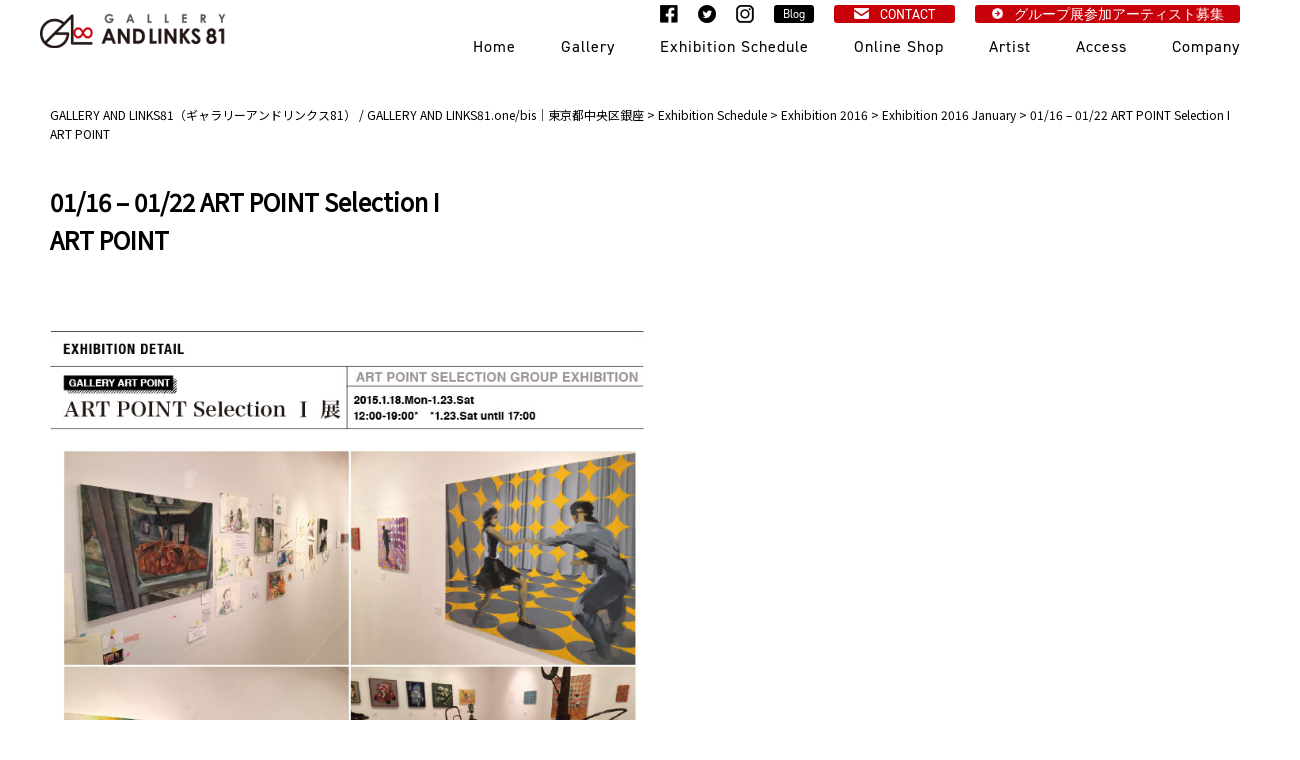

--- FILE ---
content_type: text/html; charset=UTF-8
request_url: https://galleryandlinks81.jp/exhibition/2016/01-16-01-22-art-point-selection-i-art-point/
body_size: 12382
content:
<!doctype html>
<html>
<head>
<meta charset="utf-8">
<title>01/16 – 01/22 ART POINT Selection I ART POINT - GALLERY AND LINKS81（ギャラリーアンドリンクス81） / GALLERY AND LINKS81.one/bis｜東京都中央区銀座</title>
<meta name="viewport" content="width=device-width">
<link href="https://galleryandlinks81.jp/wp-content/themes/gandl/style.css" rel="stylesheet" type="text/css">
<link href="https://galleryandlinks81.jp/wp-content/themes/gandl/css/base.css" rel="stylesheet" type="text/css">
<link href="https://galleryandlinks81.jp/wp-content/themes/gandl/css/zoomslider.css" rel="stylesheet" type="text/css">
<link rel="stylesheet" type="text/css" href="https://galleryandlinks81.jp/wp-content/themes/gandl/css/slick.css"/>
<link rel="stylesheet" type="text/css" href="https://cdnjs.cloudflare.com/ajax/libs/slick-carousel/1.9.0/slick-theme.css">

<link rel="stylesheet" href="https://use.typekit.net/ihq1hhg.css">
<link rel="preconnect" href="https://fonts.googleapis.com">
<link rel="preconnect" href="https://fonts.gstatic.com" crossorigin>
<link href="https://fonts.googleapis.com/css2?family=Noto+Sans+JP&display=swap" rel="stylesheet">

<script src="http://ajax.aspnetcdn.com/ajax/jQuery/jquery-1.12.4.min.js"></script> 
<script type="text/javascript" src="https://galleryandlinks81.jp/wp-content/themes/gandl/js/parallax.min.js"></script> 
<script type="text/javascript" src="https://galleryandlinks81.jp/wp-content/themes/gandl/js/scrolltop.js"></script> 




		<!-- All in One SEO 4.8.7 - aioseo.com -->
	<meta name="robots" content="max-image-preview:large" />
	<meta name="author" content="artpointadmin"/>
	<link rel="canonical" href="https://galleryandlinks81.jp/exhibition/2016/01-16-01-22-art-point-selection-i-art-point/" />
	<meta name="generator" content="All in One SEO (AIOSEO) 4.8.7" />

		<!-- Global site tag (gtag.js) - Google Analytics -->
<script async src="https://www.googletagmanager.com/gtag/js?id=G-X64N6SY8SS"></script>
<script>
  window.dataLayer = window.dataLayer || [];
  function gtag(){dataLayer.push(arguments);}
  gtag('js', new Date());

  gtag('config', 'G-X64N6SY8SS');
</script>
		<meta property="og:locale" content="ja_JP" />
		<meta property="og:site_name" content="GALLERY AND LINKS81（ギャラリーアンドリンクス81） / GALLERY AND LINKS81.one/bis｜東京都中央区銀座" />
		<meta property="og:type" content="article" />
		<meta property="og:title" content="01/16 – 01/22 ART POINT Selection I ART POINT - GALLERY AND LINKS81（ギャラリーアンドリンクス81） / GALLERY AND LINKS81.one/bis｜東京都中央区銀座" />
		<meta property="og:url" content="https://galleryandlinks81.jp/exhibition/2016/01-16-01-22-art-point-selection-i-art-point/" />
		<meta property="og:image" content="https://galleryandlinks81.jp/wp-content/uploads/2018/04/2016.01.18-01.23.-ART-POINT-Selection-I.jpg" />
		<meta property="og:image:secure_url" content="https://galleryandlinks81.jp/wp-content/uploads/2018/04/2016.01.18-01.23.-ART-POINT-Selection-I.jpg" />
		<meta property="og:image:width" content="328" />
		<meta property="og:image:height" content="146" />
		<meta property="article:published_time" content="2016-01-16T10:58:36+00:00" />
		<meta property="article:modified_time" content="2021-10-26T05:40:29+00:00" />
		<meta property="article:publisher" content="https://www.facebook.com/ANDLINKS81/" />
		<meta name="twitter:card" content="summary_large_image" />
		<meta name="twitter:site" content="@andlinks81" />
		<meta name="twitter:title" content="01/16 – 01/22 ART POINT Selection I ART POINT - GALLERY AND LINKS81（ギャラリーアンドリンクス81） / GALLERY AND LINKS81.one/bis｜東京都中央区銀座" />
		<meta name="twitter:creator" content="@andlinks81" />
		<meta name="twitter:image" content="https://galleryandlinks81.jp/wp-content/uploads/2018/04/2016.01.18-01.23.-ART-POINT-Selection-I.jpg" />
		<script type="application/ld+json" class="aioseo-schema">
			{"@context":"https:\/\/schema.org","@graph":[{"@type":"BlogPosting","@id":"https:\/\/galleryandlinks81.jp\/exhibition\/2016\/01-16-01-22-art-point-selection-i-art-point\/#blogposting","name":"01\/16 \u2013 01\/22 ART POINT Selection I ART POINT - GALLERY AND LINKS81\uff08\u30ae\u30e3\u30e9\u30ea\u30fc\u30a2\u30f3\u30c9\u30ea\u30f3\u30af\u30b981\uff09 \/ GALLERY AND LINKS81.one\/bis\uff5c\u6771\u4eac\u90fd\u4e2d\u592e\u533a\u9280\u5ea7","headline":"01\/16 &#8211; 01\/22 ART POINT Selection I  ART POINT","author":{"@id":"https:\/\/galleryandlinks81.jp\/author\/artpointadmin\/#author"},"publisher":{"@id":"https:\/\/galleryandlinks81.jp\/#organization"},"image":{"@type":"ImageObject","url":"https:\/\/galleryandlinks81.jp\/wp-content\/uploads\/2018\/04\/2016.01.18-01.23.-ART-POINT-Selection-I.jpg","width":328,"height":146,"caption":"\u30ae\u30e3\u30e9\u30ea\u30fc\u30a2\u30fc\u30c8\u30dd\u30a4\u30f3\u30c8\u3000ART POINT Selection I"},"datePublished":"2016-01-16T19:58:36+09:00","dateModified":"2021-10-26T14:40:29+09:00","inLanguage":"ja","mainEntityOfPage":{"@id":"https:\/\/galleryandlinks81.jp\/exhibition\/2016\/01-16-01-22-art-point-selection-i-art-point\/#webpage"},"isPartOf":{"@id":"https:\/\/galleryandlinks81.jp\/exhibition\/2016\/01-16-01-22-art-point-selection-i-art-point\/#webpage"},"articleSection":"Exhibition 2016, Exhibition 2016 January"},{"@type":"BreadcrumbList","@id":"https:\/\/galleryandlinks81.jp\/exhibition\/2016\/01-16-01-22-art-point-selection-i-art-point\/#breadcrumblist","itemListElement":[{"@type":"ListItem","@id":"https:\/\/galleryandlinks81.jp#listItem","position":1,"name":"\u30db\u30fc\u30e0","item":"https:\/\/galleryandlinks81.jp","nextItem":{"@type":"ListItem","@id":"https:\/\/galleryandlinks81.jp\/category\/exhibition\/#listItem","name":"Exhibition Schedule"}},{"@type":"ListItem","@id":"https:\/\/galleryandlinks81.jp\/category\/exhibition\/#listItem","position":2,"name":"Exhibition Schedule","item":"https:\/\/galleryandlinks81.jp\/category\/exhibition\/","nextItem":{"@type":"ListItem","@id":"https:\/\/galleryandlinks81.jp\/category\/exhibition\/2016\/#listItem","name":"Exhibition 2016"},"previousItem":{"@type":"ListItem","@id":"https:\/\/galleryandlinks81.jp#listItem","name":"\u30db\u30fc\u30e0"}},{"@type":"ListItem","@id":"https:\/\/galleryandlinks81.jp\/category\/exhibition\/2016\/#listItem","position":3,"name":"Exhibition 2016","item":"https:\/\/galleryandlinks81.jp\/category\/exhibition\/2016\/","nextItem":{"@type":"ListItem","@id":"https:\/\/galleryandlinks81.jp\/category\/exhibition\/2016\/exhibition-2016-january\/#listItem","name":"Exhibition 2016 January"},"previousItem":{"@type":"ListItem","@id":"https:\/\/galleryandlinks81.jp\/category\/exhibition\/#listItem","name":"Exhibition Schedule"}},{"@type":"ListItem","@id":"https:\/\/galleryandlinks81.jp\/category\/exhibition\/2016\/exhibition-2016-january\/#listItem","position":4,"name":"Exhibition 2016 January","item":"https:\/\/galleryandlinks81.jp\/category\/exhibition\/2016\/exhibition-2016-january\/","nextItem":{"@type":"ListItem","@id":"https:\/\/galleryandlinks81.jp\/exhibition\/2016\/01-16-01-22-art-point-selection-i-art-point\/#listItem","name":"01\/16 &#8211; 01\/22 ART POINT Selection I  ART POINT"},"previousItem":{"@type":"ListItem","@id":"https:\/\/galleryandlinks81.jp\/category\/exhibition\/2016\/#listItem","name":"Exhibition 2016"}},{"@type":"ListItem","@id":"https:\/\/galleryandlinks81.jp\/exhibition\/2016\/01-16-01-22-art-point-selection-i-art-point\/#listItem","position":5,"name":"01\/16 &#8211; 01\/22 ART POINT Selection I  ART POINT","previousItem":{"@type":"ListItem","@id":"https:\/\/galleryandlinks81.jp\/category\/exhibition\/2016\/exhibition-2016-january\/#listItem","name":"Exhibition 2016 January"}}]},{"@type":"Organization","@id":"https:\/\/galleryandlinks81.jp\/#organization","name":"GALLERY AND LINKS81\uff08\u30ae\u30e3\u30e9\u30ea\u30fc\u30a2\u30f3\u30c9\u30ea\u30f3\u30af\u30b981\uff09 \/ GALLERY AND LINKS81.one\/bis\uff5c\u6771\u4eac\u90fd\u4e2d\u592e\u533a\u9280\u5ea7","description":"\u73fe\u4ee3\u7f8e\u8853\u306e\u7d75\u753b\u3084\u7acb\u4f53\u4f5c\u54c1\u3001\u30a4\u30f3\u30b9\u30bf\u30ec\u30fc\u30b7\u30e7\u30f3\u306a\u3069\u306e\u5c55\u793a\u3092\u30e1\u30a4\u30f3\u3068\u3057\u305f\u8cb8\u753b\u5eca\u3067\u3059\u3002\u500b\u5c55\u30fb\u30b0\u30eb\u30fc\u30d7\u5c55\u30fb\u4f01\u753b\u5c55\u306a\u3069\u968f\u6642\u958b\u50ac\u3057\u3066\u304a\u308a\u307e\u3059\u3002","url":"https:\/\/galleryandlinks81.jp\/","telephone":"+81362632563","logo":{"@type":"ImageObject","url":"https:\/\/galleryandlinks81.jp\/wp-content\/uploads\/2021\/11\/gal81_logo.jpg","@id":"https:\/\/galleryandlinks81.jp\/exhibition\/2016\/01-16-01-22-art-point-selection-i-art-point\/#organizationLogo","width":250,"height":246},"image":{"@id":"https:\/\/galleryandlinks81.jp\/exhibition\/2016\/01-16-01-22-art-point-selection-i-art-point\/#organizationLogo"},"sameAs":["https:\/\/www.facebook.com\/ANDLINKS81\/","https:\/\/twitter.com\/andlinks81","https:\/\/www.instagram.com\/galleryandlinks81\/"]},{"@type":"Person","@id":"https:\/\/galleryandlinks81.jp\/author\/artpointadmin\/#author","url":"https:\/\/galleryandlinks81.jp\/author\/artpointadmin\/","name":"artpointadmin","image":{"@type":"ImageObject","@id":"https:\/\/galleryandlinks81.jp\/exhibition\/2016\/01-16-01-22-art-point-selection-i-art-point\/#authorImage","url":"https:\/\/secure.gravatar.com\/avatar\/6d5c77cad18a60734f35c5dc605d0fedd2ef0cc692c63188daf551bfd5901c1f?s=96&d=mm&r=g","width":96,"height":96,"caption":"artpointadmin"}},{"@type":"WebPage","@id":"https:\/\/galleryandlinks81.jp\/exhibition\/2016\/01-16-01-22-art-point-selection-i-art-point\/#webpage","url":"https:\/\/galleryandlinks81.jp\/exhibition\/2016\/01-16-01-22-art-point-selection-i-art-point\/","name":"01\/16 \u2013 01\/22 ART POINT Selection I ART POINT - GALLERY AND LINKS81\uff08\u30ae\u30e3\u30e9\u30ea\u30fc\u30a2\u30f3\u30c9\u30ea\u30f3\u30af\u30b981\uff09 \/ GALLERY AND LINKS81.one\/bis\uff5c\u6771\u4eac\u90fd\u4e2d\u592e\u533a\u9280\u5ea7","inLanguage":"ja","isPartOf":{"@id":"https:\/\/galleryandlinks81.jp\/#website"},"breadcrumb":{"@id":"https:\/\/galleryandlinks81.jp\/exhibition\/2016\/01-16-01-22-art-point-selection-i-art-point\/#breadcrumblist"},"author":{"@id":"https:\/\/galleryandlinks81.jp\/author\/artpointadmin\/#author"},"creator":{"@id":"https:\/\/galleryandlinks81.jp\/author\/artpointadmin\/#author"},"image":{"@type":"ImageObject","url":"https:\/\/galleryandlinks81.jp\/wp-content\/uploads\/2018\/04\/2016.01.18-01.23.-ART-POINT-Selection-I.jpg","@id":"https:\/\/galleryandlinks81.jp\/exhibition\/2016\/01-16-01-22-art-point-selection-i-art-point\/#mainImage","width":328,"height":146,"caption":"\u30ae\u30e3\u30e9\u30ea\u30fc\u30a2\u30fc\u30c8\u30dd\u30a4\u30f3\u30c8\u3000ART POINT Selection I"},"primaryImageOfPage":{"@id":"https:\/\/galleryandlinks81.jp\/exhibition\/2016\/01-16-01-22-art-point-selection-i-art-point\/#mainImage"},"datePublished":"2016-01-16T19:58:36+09:00","dateModified":"2021-10-26T14:40:29+09:00"},{"@type":"WebSite","@id":"https:\/\/galleryandlinks81.jp\/#website","url":"https:\/\/galleryandlinks81.jp\/","name":"GALLERY AND LINKS81\uff08\u30ae\u30e3\u30e9\u30ea\u30fc\u30a2\u30f3\u30c9\u30ea\u30f3\u30af\u30b981\uff09 \/ GALLERY AND LINKS81.one\/bis\uff5c\u6771\u4eac\u90fd\u4e2d\u592e\u533a\u9280\u5ea7","description":"\u73fe\u4ee3\u7f8e\u8853\u306e\u7d75\u753b\u3084\u7acb\u4f53\u4f5c\u54c1\u3001\u30a4\u30f3\u30b9\u30bf\u30ec\u30fc\u30b7\u30e7\u30f3\u306a\u3069\u306e\u5c55\u793a\u3092\u30e1\u30a4\u30f3\u3068\u3057\u305f\u8cb8\u753b\u5eca\u3067\u3059\u3002\u500b\u5c55\u30fb\u30b0\u30eb\u30fc\u30d7\u5c55\u30fb\u4f01\u753b\u5c55\u306a\u3069\u968f\u6642\u958b\u50ac\u3057\u3066\u304a\u308a\u307e\u3059\u3002","inLanguage":"ja","publisher":{"@id":"https:\/\/galleryandlinks81.jp\/#organization"}}]}
		</script>
		<!-- All in One SEO -->

<link rel='dns-prefetch' href='//s7.addthis.com' />
<link rel='dns-prefetch' href='//use.fontawesome.com' />
<link rel="alternate" title="oEmbed (JSON)" type="application/json+oembed" href="https://galleryandlinks81.jp/wp-json/oembed/1.0/embed?url=https%3A%2F%2Fgalleryandlinks81.jp%2Fexhibition%2F2016%2F01-16-01-22-art-point-selection-i-art-point%2F" />
<link rel="alternate" title="oEmbed (XML)" type="text/xml+oembed" href="https://galleryandlinks81.jp/wp-json/oembed/1.0/embed?url=https%3A%2F%2Fgalleryandlinks81.jp%2Fexhibition%2F2016%2F01-16-01-22-art-point-selection-i-art-point%2F&#038;format=xml" />
		<!-- This site uses the Google Analytics by MonsterInsights plugin v9.7.0 - Using Analytics tracking - https://www.monsterinsights.com/ -->
		<!-- Note: MonsterInsights is not currently configured on this site. The site owner needs to authenticate with Google Analytics in the MonsterInsights settings panel. -->
					<!-- No tracking code set -->
				<!-- / Google Analytics by MonsterInsights -->
		<style id='wp-img-auto-sizes-contain-inline-css' type='text/css'>
img:is([sizes=auto i],[sizes^="auto," i]){contain-intrinsic-size:3000px 1500px}
/*# sourceURL=wp-img-auto-sizes-contain-inline-css */
</style>
<link rel='stylesheet' id='sbi_styles-css' href='https://galleryandlinks81.jp/wp-content/plugins/instagram-feed/css/sbi-styles.min.css?ver=6.9.1' type='text/css' media='all' />
<style id='wp-emoji-styles-inline-css' type='text/css'>

	img.wp-smiley, img.emoji {
		display: inline !important;
		border: none !important;
		box-shadow: none !important;
		height: 1em !important;
		width: 1em !important;
		margin: 0 0.07em !important;
		vertical-align: -0.1em !important;
		background: none !important;
		padding: 0 !important;
	}
/*# sourceURL=wp-emoji-styles-inline-css */
</style>
<style id='wp-block-library-inline-css' type='text/css'>
:root{--wp-block-synced-color:#7a00df;--wp-block-synced-color--rgb:122,0,223;--wp-bound-block-color:var(--wp-block-synced-color);--wp-editor-canvas-background:#ddd;--wp-admin-theme-color:#007cba;--wp-admin-theme-color--rgb:0,124,186;--wp-admin-theme-color-darker-10:#006ba1;--wp-admin-theme-color-darker-10--rgb:0,107,160.5;--wp-admin-theme-color-darker-20:#005a87;--wp-admin-theme-color-darker-20--rgb:0,90,135;--wp-admin-border-width-focus:2px}@media (min-resolution:192dpi){:root{--wp-admin-border-width-focus:1.5px}}.wp-element-button{cursor:pointer}:root .has-very-light-gray-background-color{background-color:#eee}:root .has-very-dark-gray-background-color{background-color:#313131}:root .has-very-light-gray-color{color:#eee}:root .has-very-dark-gray-color{color:#313131}:root .has-vivid-green-cyan-to-vivid-cyan-blue-gradient-background{background:linear-gradient(135deg,#00d084,#0693e3)}:root .has-purple-crush-gradient-background{background:linear-gradient(135deg,#34e2e4,#4721fb 50%,#ab1dfe)}:root .has-hazy-dawn-gradient-background{background:linear-gradient(135deg,#faaca8,#dad0ec)}:root .has-subdued-olive-gradient-background{background:linear-gradient(135deg,#fafae1,#67a671)}:root .has-atomic-cream-gradient-background{background:linear-gradient(135deg,#fdd79a,#004a59)}:root .has-nightshade-gradient-background{background:linear-gradient(135deg,#330968,#31cdcf)}:root .has-midnight-gradient-background{background:linear-gradient(135deg,#020381,#2874fc)}:root{--wp--preset--font-size--normal:16px;--wp--preset--font-size--huge:42px}.has-regular-font-size{font-size:1em}.has-larger-font-size{font-size:2.625em}.has-normal-font-size{font-size:var(--wp--preset--font-size--normal)}.has-huge-font-size{font-size:var(--wp--preset--font-size--huge)}.has-text-align-center{text-align:center}.has-text-align-left{text-align:left}.has-text-align-right{text-align:right}.has-fit-text{white-space:nowrap!important}#end-resizable-editor-section{display:none}.aligncenter{clear:both}.items-justified-left{justify-content:flex-start}.items-justified-center{justify-content:center}.items-justified-right{justify-content:flex-end}.items-justified-space-between{justify-content:space-between}.screen-reader-text{border:0;clip-path:inset(50%);height:1px;margin:-1px;overflow:hidden;padding:0;position:absolute;width:1px;word-wrap:normal!important}.screen-reader-text:focus{background-color:#ddd;clip-path:none;color:#444;display:block;font-size:1em;height:auto;left:5px;line-height:normal;padding:15px 23px 14px;text-decoration:none;top:5px;width:auto;z-index:100000}html :where(.has-border-color){border-style:solid}html :where([style*=border-top-color]){border-top-style:solid}html :where([style*=border-right-color]){border-right-style:solid}html :where([style*=border-bottom-color]){border-bottom-style:solid}html :where([style*=border-left-color]){border-left-style:solid}html :where([style*=border-width]){border-style:solid}html :where([style*=border-top-width]){border-top-style:solid}html :where([style*=border-right-width]){border-right-style:solid}html :where([style*=border-bottom-width]){border-bottom-style:solid}html :where([style*=border-left-width]){border-left-style:solid}html :where(img[class*=wp-image-]){height:auto;max-width:100%}:where(figure){margin:0 0 1em}html :where(.is-position-sticky){--wp-admin--admin-bar--position-offset:var(--wp-admin--admin-bar--height,0px)}@media screen and (max-width:600px){html :where(.is-position-sticky){--wp-admin--admin-bar--position-offset:0px}}

/*# sourceURL=wp-block-library-inline-css */
</style><style id='global-styles-inline-css' type='text/css'>
:root{--wp--preset--aspect-ratio--square: 1;--wp--preset--aspect-ratio--4-3: 4/3;--wp--preset--aspect-ratio--3-4: 3/4;--wp--preset--aspect-ratio--3-2: 3/2;--wp--preset--aspect-ratio--2-3: 2/3;--wp--preset--aspect-ratio--16-9: 16/9;--wp--preset--aspect-ratio--9-16: 9/16;--wp--preset--color--black: #000000;--wp--preset--color--cyan-bluish-gray: #abb8c3;--wp--preset--color--white: #ffffff;--wp--preset--color--pale-pink: #f78da7;--wp--preset--color--vivid-red: #cf2e2e;--wp--preset--color--luminous-vivid-orange: #ff6900;--wp--preset--color--luminous-vivid-amber: #fcb900;--wp--preset--color--light-green-cyan: #7bdcb5;--wp--preset--color--vivid-green-cyan: #00d084;--wp--preset--color--pale-cyan-blue: #8ed1fc;--wp--preset--color--vivid-cyan-blue: #0693e3;--wp--preset--color--vivid-purple: #9b51e0;--wp--preset--gradient--vivid-cyan-blue-to-vivid-purple: linear-gradient(135deg,rgb(6,147,227) 0%,rgb(155,81,224) 100%);--wp--preset--gradient--light-green-cyan-to-vivid-green-cyan: linear-gradient(135deg,rgb(122,220,180) 0%,rgb(0,208,130) 100%);--wp--preset--gradient--luminous-vivid-amber-to-luminous-vivid-orange: linear-gradient(135deg,rgb(252,185,0) 0%,rgb(255,105,0) 100%);--wp--preset--gradient--luminous-vivid-orange-to-vivid-red: linear-gradient(135deg,rgb(255,105,0) 0%,rgb(207,46,46) 100%);--wp--preset--gradient--very-light-gray-to-cyan-bluish-gray: linear-gradient(135deg,rgb(238,238,238) 0%,rgb(169,184,195) 100%);--wp--preset--gradient--cool-to-warm-spectrum: linear-gradient(135deg,rgb(74,234,220) 0%,rgb(151,120,209) 20%,rgb(207,42,186) 40%,rgb(238,44,130) 60%,rgb(251,105,98) 80%,rgb(254,248,76) 100%);--wp--preset--gradient--blush-light-purple: linear-gradient(135deg,rgb(255,206,236) 0%,rgb(152,150,240) 100%);--wp--preset--gradient--blush-bordeaux: linear-gradient(135deg,rgb(254,205,165) 0%,rgb(254,45,45) 50%,rgb(107,0,62) 100%);--wp--preset--gradient--luminous-dusk: linear-gradient(135deg,rgb(255,203,112) 0%,rgb(199,81,192) 50%,rgb(65,88,208) 100%);--wp--preset--gradient--pale-ocean: linear-gradient(135deg,rgb(255,245,203) 0%,rgb(182,227,212) 50%,rgb(51,167,181) 100%);--wp--preset--gradient--electric-grass: linear-gradient(135deg,rgb(202,248,128) 0%,rgb(113,206,126) 100%);--wp--preset--gradient--midnight: linear-gradient(135deg,rgb(2,3,129) 0%,rgb(40,116,252) 100%);--wp--preset--font-size--small: 13px;--wp--preset--font-size--medium: 20px;--wp--preset--font-size--large: 36px;--wp--preset--font-size--x-large: 42px;--wp--preset--spacing--20: 0.44rem;--wp--preset--spacing--30: 0.67rem;--wp--preset--spacing--40: 1rem;--wp--preset--spacing--50: 1.5rem;--wp--preset--spacing--60: 2.25rem;--wp--preset--spacing--70: 3.38rem;--wp--preset--spacing--80: 5.06rem;--wp--preset--shadow--natural: 6px 6px 9px rgba(0, 0, 0, 0.2);--wp--preset--shadow--deep: 12px 12px 50px rgba(0, 0, 0, 0.4);--wp--preset--shadow--sharp: 6px 6px 0px rgba(0, 0, 0, 0.2);--wp--preset--shadow--outlined: 6px 6px 0px -3px rgb(255, 255, 255), 6px 6px rgb(0, 0, 0);--wp--preset--shadow--crisp: 6px 6px 0px rgb(0, 0, 0);}:where(.is-layout-flex){gap: 0.5em;}:where(.is-layout-grid){gap: 0.5em;}body .is-layout-flex{display: flex;}.is-layout-flex{flex-wrap: wrap;align-items: center;}.is-layout-flex > :is(*, div){margin: 0;}body .is-layout-grid{display: grid;}.is-layout-grid > :is(*, div){margin: 0;}:where(.wp-block-columns.is-layout-flex){gap: 2em;}:where(.wp-block-columns.is-layout-grid){gap: 2em;}:where(.wp-block-post-template.is-layout-flex){gap: 1.25em;}:where(.wp-block-post-template.is-layout-grid){gap: 1.25em;}.has-black-color{color: var(--wp--preset--color--black) !important;}.has-cyan-bluish-gray-color{color: var(--wp--preset--color--cyan-bluish-gray) !important;}.has-white-color{color: var(--wp--preset--color--white) !important;}.has-pale-pink-color{color: var(--wp--preset--color--pale-pink) !important;}.has-vivid-red-color{color: var(--wp--preset--color--vivid-red) !important;}.has-luminous-vivid-orange-color{color: var(--wp--preset--color--luminous-vivid-orange) !important;}.has-luminous-vivid-amber-color{color: var(--wp--preset--color--luminous-vivid-amber) !important;}.has-light-green-cyan-color{color: var(--wp--preset--color--light-green-cyan) !important;}.has-vivid-green-cyan-color{color: var(--wp--preset--color--vivid-green-cyan) !important;}.has-pale-cyan-blue-color{color: var(--wp--preset--color--pale-cyan-blue) !important;}.has-vivid-cyan-blue-color{color: var(--wp--preset--color--vivid-cyan-blue) !important;}.has-vivid-purple-color{color: var(--wp--preset--color--vivid-purple) !important;}.has-black-background-color{background-color: var(--wp--preset--color--black) !important;}.has-cyan-bluish-gray-background-color{background-color: var(--wp--preset--color--cyan-bluish-gray) !important;}.has-white-background-color{background-color: var(--wp--preset--color--white) !important;}.has-pale-pink-background-color{background-color: var(--wp--preset--color--pale-pink) !important;}.has-vivid-red-background-color{background-color: var(--wp--preset--color--vivid-red) !important;}.has-luminous-vivid-orange-background-color{background-color: var(--wp--preset--color--luminous-vivid-orange) !important;}.has-luminous-vivid-amber-background-color{background-color: var(--wp--preset--color--luminous-vivid-amber) !important;}.has-light-green-cyan-background-color{background-color: var(--wp--preset--color--light-green-cyan) !important;}.has-vivid-green-cyan-background-color{background-color: var(--wp--preset--color--vivid-green-cyan) !important;}.has-pale-cyan-blue-background-color{background-color: var(--wp--preset--color--pale-cyan-blue) !important;}.has-vivid-cyan-blue-background-color{background-color: var(--wp--preset--color--vivid-cyan-blue) !important;}.has-vivid-purple-background-color{background-color: var(--wp--preset--color--vivid-purple) !important;}.has-black-border-color{border-color: var(--wp--preset--color--black) !important;}.has-cyan-bluish-gray-border-color{border-color: var(--wp--preset--color--cyan-bluish-gray) !important;}.has-white-border-color{border-color: var(--wp--preset--color--white) !important;}.has-pale-pink-border-color{border-color: var(--wp--preset--color--pale-pink) !important;}.has-vivid-red-border-color{border-color: var(--wp--preset--color--vivid-red) !important;}.has-luminous-vivid-orange-border-color{border-color: var(--wp--preset--color--luminous-vivid-orange) !important;}.has-luminous-vivid-amber-border-color{border-color: var(--wp--preset--color--luminous-vivid-amber) !important;}.has-light-green-cyan-border-color{border-color: var(--wp--preset--color--light-green-cyan) !important;}.has-vivid-green-cyan-border-color{border-color: var(--wp--preset--color--vivid-green-cyan) !important;}.has-pale-cyan-blue-border-color{border-color: var(--wp--preset--color--pale-cyan-blue) !important;}.has-vivid-cyan-blue-border-color{border-color: var(--wp--preset--color--vivid-cyan-blue) !important;}.has-vivid-purple-border-color{border-color: var(--wp--preset--color--vivid-purple) !important;}.has-vivid-cyan-blue-to-vivid-purple-gradient-background{background: var(--wp--preset--gradient--vivid-cyan-blue-to-vivid-purple) !important;}.has-light-green-cyan-to-vivid-green-cyan-gradient-background{background: var(--wp--preset--gradient--light-green-cyan-to-vivid-green-cyan) !important;}.has-luminous-vivid-amber-to-luminous-vivid-orange-gradient-background{background: var(--wp--preset--gradient--luminous-vivid-amber-to-luminous-vivid-orange) !important;}.has-luminous-vivid-orange-to-vivid-red-gradient-background{background: var(--wp--preset--gradient--luminous-vivid-orange-to-vivid-red) !important;}.has-very-light-gray-to-cyan-bluish-gray-gradient-background{background: var(--wp--preset--gradient--very-light-gray-to-cyan-bluish-gray) !important;}.has-cool-to-warm-spectrum-gradient-background{background: var(--wp--preset--gradient--cool-to-warm-spectrum) !important;}.has-blush-light-purple-gradient-background{background: var(--wp--preset--gradient--blush-light-purple) !important;}.has-blush-bordeaux-gradient-background{background: var(--wp--preset--gradient--blush-bordeaux) !important;}.has-luminous-dusk-gradient-background{background: var(--wp--preset--gradient--luminous-dusk) !important;}.has-pale-ocean-gradient-background{background: var(--wp--preset--gradient--pale-ocean) !important;}.has-electric-grass-gradient-background{background: var(--wp--preset--gradient--electric-grass) !important;}.has-midnight-gradient-background{background: var(--wp--preset--gradient--midnight) !important;}.has-small-font-size{font-size: var(--wp--preset--font-size--small) !important;}.has-medium-font-size{font-size: var(--wp--preset--font-size--medium) !important;}.has-large-font-size{font-size: var(--wp--preset--font-size--large) !important;}.has-x-large-font-size{font-size: var(--wp--preset--font-size--x-large) !important;}
/*# sourceURL=global-styles-inline-css */
</style>

<style id='classic-theme-styles-inline-css' type='text/css'>
/*! This file is auto-generated */
.wp-block-button__link{color:#fff;background-color:#32373c;border-radius:9999px;box-shadow:none;text-decoration:none;padding:calc(.667em + 2px) calc(1.333em + 2px);font-size:1.125em}.wp-block-file__button{background:#32373c;color:#fff;text-decoration:none}
/*# sourceURL=/wp-includes/css/classic-themes.min.css */
</style>
<link rel='stylesheet' id='wpvrfontawesome-css' href='https://use.fontawesome.com/releases/v6.5.1/css/all.css?ver=8.5.38' type='text/css' media='all' />
<link rel='stylesheet' id='panellium-css-css' href='https://galleryandlinks81.jp/wp-content/plugins/wpvr/public/lib/pannellum/src/css/pannellum.css?ver=1' type='text/css' media='all' />
<link rel='stylesheet' id='videojs-css-css' href='https://galleryandlinks81.jp/wp-content/plugins/wpvr/public/lib/pannellum/src/css/video-js.css?ver=1' type='text/css' media='all' />
<link rel='stylesheet' id='videojs-vr-css-css' href='https://galleryandlinks81.jp/wp-content/plugins/wpvr/public/lib/videojs-vr/videojs-vr.css?ver=1' type='text/css' media='all' />
<link rel='stylesheet' id='owl-css-css' href='https://galleryandlinks81.jp/wp-content/plugins/wpvr/public/css/owl.carousel.css?ver=8.5.38' type='text/css' media='all' />
<link rel='stylesheet' id='wpvr-css' href='https://galleryandlinks81.jp/wp-content/plugins/wpvr/public/css/wpvr-public.css?ver=8.5.38' type='text/css' media='all' />
<link rel='stylesheet' id='fancybox-css' href='https://galleryandlinks81.jp/wp-content/plugins/easy-fancybox/fancybox/1.5.4/jquery.fancybox.min.css?ver=6.9' type='text/css' media='screen' />
<link rel='stylesheet' id='addthis_all_pages-css' href='https://galleryandlinks81.jp/wp-content/plugins/addthis/frontend/build/addthis_wordpress_public.min.css?ver=6.9' type='text/css' media='all' />
<!--n2css--><!--n2js--><script type="text/javascript" src="https://galleryandlinks81.jp/wp-content/plugins/wpvr/public/lib/pannellum/src/js/pannellum.js?ver=1" id="panellium-js-js"></script>
<script type="text/javascript" src="https://galleryandlinks81.jp/wp-content/plugins/wpvr/public/lib/pannellum/src/js/libpannellum.js?ver=1" id="panelliumlib-js-js"></script>
<script type="text/javascript" src="https://galleryandlinks81.jp/wp-content/plugins/wpvr/public/js/video.js?ver=1" id="videojs-js-js"></script>
<script type="text/javascript" src="https://galleryandlinks81.jp/wp-content/plugins/wpvr/public/lib/videojs-vr/videojs-vr.js?ver=1" id="videojsvr-js-js"></script>
<script type="text/javascript" src="https://galleryandlinks81.jp/wp-content/plugins/wpvr/public/lib/pannellum/src/js/videojs-pannellum-plugin.js?ver=1" id="panelliumvid-js-js"></script>
<script type="text/javascript" src="https://galleryandlinks81.jp/wp-includes/js/jquery/jquery.min.js?ver=3.7.1" id="jquery-core-js"></script>
<script type="text/javascript" src="https://galleryandlinks81.jp/wp-includes/js/jquery/jquery-migrate.min.js?ver=3.4.1" id="jquery-migrate-js"></script>
<script type="text/javascript" src="https://galleryandlinks81.jp/wp-content/plugins/wpvr/public/js/owl.carousel.js?ver=6.9" id="owl-js-js"></script>
<script type="text/javascript" src="https://galleryandlinks81.jp/wp-content/plugins/wpvr/public/js/jquery.cookie.js?ver=1" id="jquery_cookie-js"></script>
<link rel="https://api.w.org/" href="https://galleryandlinks81.jp/wp-json/" /><link rel="alternate" title="JSON" type="application/json" href="https://galleryandlinks81.jp/wp-json/wp/v2/posts/1106" /><link rel="EditURI" type="application/rsd+xml" title="RSD" href="https://galleryandlinks81.jp/xmlrpc.php?rsd" />
<meta name="generator" content="WordPress 6.9" />
<link rel='shortlink' href='https://galleryandlinks81.jp/?p=1106' />
<link rel="icon" href="https://galleryandlinks81.jp/wp-content/uploads/2021/11/cropped-78222ec88cae1212eab88a10930850a4-32x32.png" sizes="32x32" />
<link rel="icon" href="https://galleryandlinks81.jp/wp-content/uploads/2021/11/cropped-78222ec88cae1212eab88a10930850a4-192x192.png" sizes="192x192" />
<link rel="apple-touch-icon" href="https://galleryandlinks81.jp/wp-content/uploads/2021/11/cropped-78222ec88cae1212eab88a10930850a4-180x180.png" />
<meta name="msapplication-TileImage" content="https://galleryandlinks81.jp/wp-content/uploads/2021/11/cropped-78222ec88cae1212eab88a10930850a4-270x270.png" />
</head>

<body>
<div id="fb-root"></div>
<script async defer crossorigin="anonymous" src="https://connect.facebook.net/ja_JP/sdk.js#xfbml=1&version=v12.0" nonce="yo46ZFDR"></script>
<header>
  <div class="hed_wrap">
    <h1 class="hed_logo"><a href="https://galleryandlinks81.jp/"><img src="https://galleryandlinks81.jp/wp-content/themes/gandl/images/hed-logo.png" width="186" height="36" alt="01/16 – 01/22 ART POINT Selection I ART POINT - GALLERY AND LINKS81（ギャラリーアンドリンクス81） / GALLERY AND LINKS81.one/bis｜東京都中央区銀座GALLERY AND LINKS８１（ギャラリーアンドリンクス81） / GALLERY AND LINKS81.one/bis｜東京都中央区銀座 - 現代美術の絵画や立体作品、インスタレーションなどの展示をメインとした貸画廊です。個展・グループ展・企画展など随時開催しております。"/></a></h1>
    <div class="navToggle"> <span></span><span></span><span></span><span>menu</span> </div>
    <div class="hed-menu_wrap">
      <div class="hed_sns"><a href="https://galleryandlinks81.jp#topsns"><img src="https://galleryandlinks81.jp/wp-content/themes/gandl/images/hed-face_ico.png" alt=""/></a><a href="https://galleryandlinks81.jp#topsns"><img src="https://galleryandlinks81.jp/wp-content/themes/gandl/images/hed-twitter_ico.png" alt=""/></a><a href="https://galleryandlinks81.jp#topsns"><img src="https://galleryandlinks81.jp/wp-content/themes/gandl/images/hed-insta_ico.png" alt=""/></a><a href="https://ameblo.jp/gallery-artpoint/">
        <div class="hed_blog">Blog</div>
        </a><a href="https://galleryandlinks81.jp/contact/">
        <div class="hed_contact">CONTACT</div>
        </a><a href="https://galleryandlinks81.jp/recruiting/"><div class="hed_contact02">グループ展参加アーティスト募集</div></a></div>
      <nav class="nav-content">
        <ul>
          <div class="menu-%e3%83%98%e3%83%83%e3%83%80%e3%83%bc%e3%83%a1%e3%83%8b%e3%83%a5%e3%83%bc-container"><ul id="menu-%e3%83%98%e3%83%83%e3%83%80%e3%83%bc%e3%83%a1%e3%83%8b%e3%83%a5%e3%83%bc" class="menu"><li id="menu-item-22643" class="menu-item menu-item-type-custom menu-item-object-custom menu-item-home menu-item-22643"><a href="https://galleryandlinks81.jp/">Home</a></li>
<li id="menu-item-22734" class="menu-item menu-item-type-post_type menu-item-object-page menu-item-22734"><a href="https://galleryandlinks81.jp/gallery/">Gallery</a></li>
<li id="menu-item-22645" class="menu-item menu-item-type-custom menu-item-object-custom menu-item-has-children menu-item-22645"><a href="https://galleryandlinks81.jp/category/exhibition/">Exhibition Schedule</a>
<ul class="sub-menu">
	<li id="menu-item-38945" class="menu-item menu-item-type-post_type menu-item-object-page menu-item-38945"><a href="https://galleryandlinks81.jp/exhibition-schedule-2026-2/">2026</a></li>
	<li id="menu-item-35710" class="menu-item menu-item-type-post_type menu-item-object-page menu-item-35710"><a href="https://galleryandlinks81.jp/exhibition-schedule-2025/">2025</a></li>
	<li id="menu-item-32565" class="menu-item menu-item-type-post_type menu-item-object-page menu-item-32565"><a href="https://galleryandlinks81.jp/exhibition-schedule-2024/">2024</a></li>
	<li id="menu-item-27835" class="menu-item menu-item-type-post_type menu-item-object-page menu-item-27835"><a href="https://galleryandlinks81.jp/exhibition-schedule-2023/">2023</a></li>
	<li id="menu-item-22726" class="menu-item menu-item-type-post_type menu-item-object-page menu-item-22726"><a href="https://galleryandlinks81.jp/exhibition-schedule-2022/">2022</a></li>
	<li id="menu-item-22727" class="menu-item menu-item-type-post_type menu-item-object-page menu-item-22727"><a href="https://galleryandlinks81.jp/exhibition-schedule-2021/">2021</a></li>
	<li id="menu-item-22728" class="menu-item menu-item-type-post_type menu-item-object-page menu-item-22728"><a href="https://galleryandlinks81.jp/exhibition-schedule-2020/">2020</a></li>
	<li id="menu-item-22729" class="menu-item menu-item-type-post_type menu-item-object-page menu-item-22729"><a href="https://galleryandlinks81.jp/exhibition-schedule-2019/">2019</a></li>
	<li id="menu-item-22730" class="menu-item menu-item-type-post_type menu-item-object-page menu-item-22730"><a href="https://galleryandlinks81.jp/exhibition-schedule-2018/">2018</a></li>
	<li id="menu-item-22731" class="menu-item menu-item-type-post_type menu-item-object-page menu-item-22731"><a href="https://galleryandlinks81.jp/exhibition-schedule-2017/">2017</a></li>
	<li id="menu-item-22732" class="menu-item menu-item-type-post_type menu-item-object-page menu-item-22732"><a href="https://galleryandlinks81.jp/exhibition-schedule-2016/">2016</a></li>
</ul>
</li>
<li id="menu-item-24256" class="menu-item menu-item-type-post_type menu-item-object-post menu-item-24256"><a href="https://galleryandlinks81.jp/news/online-shop/">Online Shop</a></li>
<li id="menu-item-24123" class="menu-item menu-item-type-post_type menu-item-object-page menu-item-24123"><a href="https://galleryandlinks81.jp/artist/">Artist</a></li>
<li id="menu-item-22783" class="menu-item menu-item-type-post_type menu-item-object-page menu-item-22783"><a href="https://galleryandlinks81.jp/access/">Access</a></li>
<li id="menu-item-22748" class="menu-item menu-item-type-post_type menu-item-object-page menu-item-22748"><a href="https://galleryandlinks81.jp/company/">Company</a></li>
</ul></div>        </ul>
      </nav>
    </div>
  </div>
</header>

<section class="single_wrap">
  <div class="single_contents">

        	  <div class="breadcrumbs" typeof="BreadcrumbList" vocab="https://schema.org/">
    <!-- Breadcrumb NavXT 7.4.1 -->
<span property="itemListElement" typeof="ListItem"><a property="item" typeof="WebPage" title="GALLERY AND LINKS81（ギャラリーアンドリンクス81） / GALLERY AND LINKS81.one/bis｜東京都中央区銀座へ移動する" href="https://galleryandlinks81.jp" class="home" ><span property="name">GALLERY AND LINKS81（ギャラリーアンドリンクス81） / GALLERY AND LINKS81.one/bis｜東京都中央区銀座</span></a><meta property="position" content="1"></span> &gt; <span property="itemListElement" typeof="ListItem"><a property="item" typeof="WebPage" title="Go to the Exhibition Schedule カテゴリー archives." href="https://galleryandlinks81.jp/category/exhibition/" class="taxonomy category" ><span property="name">Exhibition Schedule</span></a><meta property="position" content="2"></span> &gt; <span property="itemListElement" typeof="ListItem"><a property="item" typeof="WebPage" title="Go to the Exhibition 2016 カテゴリー archives." href="https://galleryandlinks81.jp/category/exhibition/2016/" class="taxonomy category" ><span property="name">Exhibition 2016</span></a><meta property="position" content="3"></span> &gt; <span property="itemListElement" typeof="ListItem"><a property="item" typeof="WebPage" title="Go to the Exhibition 2016 January カテゴリー archives." href="https://galleryandlinks81.jp/category/exhibition/2016/exhibition-2016-january/" class="taxonomy category" ><span property="name">Exhibition 2016 January</span></a><meta property="position" content="4"></span> &gt; <span property="itemListElement" typeof="ListItem"><span property="name" class="post post-post current-item">01/16 &#8211; 01/22 ART POINT Selection I  <br>ART POINT</span><meta property="url" content="https://galleryandlinks81.jp/exhibition/2016/01-16-01-22-art-point-selection-i-art-point/"><meta property="position" content="5"></span></div>
	  <div class="article-header">
		  
			<h1 class="entry-title">01/16 &#8211; 01/22 ART POINT Selection I  <br>ART POINT</h1>
			
		</div>
	  <div class="article-body">
    <div class="at-above-post addthis_tool" data-url="https://galleryandlinks81.jp/exhibition/2016/01-16-01-22-art-point-selection-i-art-point/"></div><p><a href="https://galleryandlinks81.jp/exhibition/2016/01-16-01-22-art-point-selection-i-art-point/attachment/hp-ex-detail-cs5-art-point/" rel="attachment wp-att-1107"><br />
<img fetchpriority="high" decoding="async" class="alignleft wp-image-1107 size-full" src="https://galleryandlinks81.jp/wp-content/uploads/2018/04/HP-ex-detail-CS5-ART-POINT-.jpg" alt="ギャラリーアートポイント　ART POINT Selection I " width="758" height="5516" /></a><br />
&nbsp;<br />
&nbsp;<br />
&nbsp;<br />
&nbsp;<br />
&nbsp;<br />
&nbsp;<br />
&nbsp;<br />
&nbsp;<br />
&nbsp;<br />
&nbsp;<br />
&nbsp;<br />
&nbsp;<br />
&nbsp;<br />
&nbsp;<br />
&nbsp;<br />
&nbsp;<br />
&nbsp;<br />
&nbsp;<br />
&nbsp;<br />
&nbsp;<br />
&nbsp;<br />
&nbsp;<br />
&nbsp;<br />
&nbsp;<br />
&nbsp;<br />
&nbsp;<br />
&nbsp;<br />
&nbsp;<br />
&nbsp;<br />
&nbsp;<br />
&nbsp;<br />
&nbsp;<br />
&nbsp;<br />
&nbsp;<br />
&nbsp;<br />
&nbsp;<br />
&nbsp;<br />
&nbsp;<br />
&nbsp;<br />
&nbsp;<br />
&nbsp;<br />
&nbsp;<br />
&nbsp;<br />
&nbsp;<br />
&nbsp;<br />
&nbsp;<br />
&nbsp;<br />
&nbsp;<br />
&nbsp;<br />
&nbsp;<br />
&nbsp;<br />
&nbsp;<br />
&nbsp;<br />
&nbsp;<br />
&nbsp;<br />
&nbsp;<br />
&nbsp;<br />
&nbsp;<br />
&nbsp;<br />
&nbsp;<br />
&nbsp;<br />
&nbsp;<br />
&nbsp;<br />
&nbsp;<br />
&nbsp;<br />
&nbsp;<br />
&nbsp;<br />
&nbsp;<br />
&nbsp;<br />
&nbsp;<br />
&nbsp;<br />
&nbsp;<br />
&nbsp;<br />
&nbsp;<br />
&nbsp;<br />
&nbsp;<br />
&nbsp;<br />
&nbsp;<br />
&nbsp;<br />
&nbsp;<br />
&nbsp;<br />
&nbsp;<br />
&nbsp;<br />
&nbsp;<br />
&nbsp;<br />
Gallery Art Point（ギャラリーアートポイント）<br />
担当：吉村清子</p>
<!-- AddThis Advanced Settings above via filter on the_content --><!-- AddThis Advanced Settings below via filter on the_content --><!-- AddThis Advanced Settings generic via filter on the_content --><!-- AddThis Share Buttons above via filter on the_content --><!-- AddThis Share Buttons below via filter on the_content --><div class="at-below-post addthis_tool" data-url="https://galleryandlinks81.jp/exhibition/2016/01-16-01-22-art-point-selection-i-art-point/"></div><!-- AddThis Share Buttons generic via filter on the_content -->		  </div>
        	</div>
</section>

<section>
  <div class="top-others_wrap">
    <div class="top-others_mainttl">Others</div>
    <div class="top-others-bana_wrap"> <a  class="top-others-bana_01" href="/recruiting/">
      <h3>グループ展<br>
        参加アーティスト<br>
        募集中 </h3>
      </a> <a class="top-others-bana_02" href="/reservation/">
      <div>展示会予約受付中<br>
        ・<br>
        画廊使用規約 </div>
      </a> <a class="top-others-bana_03" href="/information/">
      <div>什器備品レンタル </div>
      </a> </div>
  </div>
</section>
<footer>
  <p id="page_top" style="display: block;"><a href="#top">このページの先頭へ</a></p>
  <div class="foot-wrap">
    <nav>
      <ul>
		  <div class="menu-%e3%83%95%e3%83%83%e3%82%bf%e3%83%bc%e3%83%a1%e3%83%8b%e3%83%a5%e3%83%bc-container"><ul id="menu-%e3%83%95%e3%83%83%e3%82%bf%e3%83%bc%e3%83%a1%e3%83%8b%e3%83%a5%e3%83%bc" class="menu"><li id="menu-item-22650" class="menu-item menu-item-type-custom menu-item-object-custom menu-item-home menu-item-22650"><a href="https://galleryandlinks81.jp/">Home</a></li>
<li id="menu-item-22735" class="menu-item menu-item-type-post_type menu-item-object-page menu-item-22735"><a href="https://galleryandlinks81.jp/gallery/">Gallery</a></li>
<li id="menu-item-22652" class="menu-item menu-item-type-custom menu-item-object-custom menu-item-22652"><a href="https://galleryandlinks81.jp/category/exhibition/">Exhibition Schedule</a></li>
<li id="menu-item-24255" class="menu-item menu-item-type-post_type menu-item-object-post menu-item-24255"><a href="https://galleryandlinks81.jp/news/online-shop/">Online Shop</a></li>
<li id="menu-item-22654" class="menu-item menu-item-type-post_type menu-item-object-page menu-item-22654"><a href="https://galleryandlinks81.jp/artist/">Artist</a></li>
<li id="menu-item-22781" class="menu-item menu-item-type-post_type menu-item-object-page menu-item-22781"><a href="https://galleryandlinks81.jp/access/">Access</a></li>
<li id="menu-item-22782" class="menu-item menu-item-type-post_type menu-item-object-page menu-item-22782"><a href="https://galleryandlinks81.jp/company/">Company</a></li>
<li id="menu-item-22659" class="menu-item menu-item-type-post_type menu-item-object-page menu-item-22659"><a href="https://galleryandlinks81.jp/link/">Link</a></li>
</ul></div>        
     </ul>
		<div class="f_container"><a href="/recruiting/">
  <p class="f_container-text">グループ展参加アーティスト募集 ＞</p></a>
</div> 
    </nav>
    <div class="foot-contact_wrap">
      <div class="foot_logo"> <img src="https://galleryandlinks81.jp/wp-content/themes/gandl/images/foot_logo.png" alt=""/> </div>
      <div class="foot-contact_add"> 
		  
		 <div>有限会社　GALLERY AND LINKS81<br>
       ギャラリーアンドリンクス81<br>
        代表取締役  渡部　清子</div>
        <div><h4>■ 本部　GALLERY AND LINKS81</h4>
        中央区銀座2-14-1<br class="sp">シャルル銀座ビル　1F 2F</div>
        <div><h4>■ 第2会場 GALLERY AND LINKS81.one/bis</h4>
        中央区銀座1-22-12　<br class="sp">藤和銀座一丁目ビル　６F<br>
        Tel:03-6263-2563<br>　　E-mali:info@galleryandlinks81.jp<br>　【 登録商標 】<br>　GALLERY ART POINT<br>
　商標登録第６０８６５２６号<br>
　商標登録第６１８５６７２号</div>　 </div>
      <div class="foot-sns_wrap"> <a href="https://galleryandlinks81.jp#topsns">
        <div><img src="https://galleryandlinks81.jp/wp-content/themes/gandl/images/foot-face.png" alt=""/></div>
        </a> <a href="https://galleryandlinks81.jp#topsns">
        <div><img src="https://galleryandlinks81.jp/wp-content/themes/gandl/images/foot_twitter.png" alt=""/></div>
        </a> <a href="https://galleryandlinks81.jp#topsns">
        <div><img src="https://galleryandlinks81.jp/wp-content/themes/gandl/images/foot_inst.png" alt=""/></div>
        </a> <a href="https://ameblo.jp/gallery-artpoint/">
        <div>Blog </div>
        </a> <a href="https://galleryandlinks81.jp/contact/">
        <div class="foot-contact_bana">CONTACT </div>
        </a> </div>
    </div>
  </div>
  <div class="ps-number"> 東京都公安委員会　第301062004778 号 </div>
</footer>
<div class="copylight"> ©　GALLERY AND LINKS81 </div>
<script src="https://ajax.googleapis.com/ajax/libs/jquery/3.4.1/jquery.min.js"></script>
<script type="text/javascript" src="https://galleryandlinks81.jp/wp-content/themes/gandl/js/slick.min.js"></script>
<script type="text/javascript" src="https://galleryandlinks81.jp/wp-content/themes/gandl/js/common.js"></script> 
<script type="text/javascript" src="https://galleryandlinks81.jp/wp-content/themes/gandl/js/modernizr-custom.js"></script> 
<script type="text/javascript" src="https://galleryandlinks81.jp/wp-content/themes/gandl/js/jquery.zoomslider.min.js"></script> 
<script type="text/javascript" src="https://galleryandlinks81.jp/wp-content/themes/gandl/js/navtoggle.js"></script>
<script type="text/javascript" src="https://galleryandlinks81.jp/wp-content/themes/gandl/js/pageTop.js"></script>
	<script type="text/javascript" src="https://galleryandlinks81.jp/wp-content/themes/gandl/js/tab.js"></script>
<script type="text/javascript" src="https://galleryandlinks81.jp/wp-content/themes/gandl/js/kiyaku.js"></script>
<script type="speculationrules">
{"prefetch":[{"source":"document","where":{"and":[{"href_matches":"/*"},{"not":{"href_matches":["/wp-*.php","/wp-admin/*","/wp-content/uploads/*","/wp-content/*","/wp-content/plugins/*","/wp-content/themes/gandl/*","/*\\?(.+)"]}},{"not":{"selector_matches":"a[rel~=\"nofollow\"]"}},{"not":{"selector_matches":".no-prefetch, .no-prefetch a"}}]},"eagerness":"conservative"}]}
</script>
<!-- Instagram Feed JS -->
<script type="text/javascript">
var sbiajaxurl = "https://galleryandlinks81.jp/wp-admin/admin-ajax.php";
</script>
<script data-cfasync="false" type="text/javascript">if (window.addthis_product === undefined) { window.addthis_product = "wpp"; } if (window.wp_product_version === undefined) { window.wp_product_version = "wpp-6.2.6"; } if (window.addthis_share === undefined) { window.addthis_share = {}; } if (window.addthis_config === undefined) { window.addthis_config = {"data_track_clickback":true,"ignore_server_config":true,"ui_atversion":"300"}; } if (window.addthis_layers === undefined) { window.addthis_layers = {}; } if (window.addthis_layers_tools === undefined) { window.addthis_layers_tools = [{"responsiveshare":{"numPreferredServices":3,"counts":"none","size":"16px","style":"responsive","shareCountThreshold":0,"services":"facebook,twitter,email,lineme","elements":".addthis_inline_share_toolbox_jz3g,.at-above-post,.at-below-post,.at-above-post-page,.at-below-post-page,.at-above-post-cat-page,.at-below-post-cat-page,.at-above-post-arch-page,.at-below-post-arch-page","id":"responsiveshare"}}]; } else { window.addthis_layers_tools.push({"responsiveshare":{"numPreferredServices":3,"counts":"none","size":"16px","style":"responsive","shareCountThreshold":0,"services":"facebook,twitter,email,lineme","elements":".addthis_inline_share_toolbox_jz3g,.at-above-post,.at-below-post,.at-above-post-page,.at-below-post-page,.at-above-post-cat-page,.at-below-post-cat-page,.at-above-post-arch-page,.at-below-post-arch-page","id":"responsiveshare"}});  } if (window.addthis_plugin_info === undefined) { window.addthis_plugin_info = {"info_status":"enabled","cms_name":"WordPress","plugin_name":"Share Buttons by AddThis","plugin_version":"6.2.6","plugin_mode":"WordPress","anonymous_profile_id":"wp-ba6eba3a1da64f0c7ceefdce77835ce2","page_info":{"template":"posts","post_type":""},"sharing_enabled_on_post_via_metabox":false}; } 
                    (function() {
                      var first_load_interval_id = setInterval(function () {
                        if (typeof window.addthis !== 'undefined') {
                          window.clearInterval(first_load_interval_id);
                          if (typeof window.addthis_layers !== 'undefined' && Object.getOwnPropertyNames(window.addthis_layers).length > 0) {
                            window.addthis.layers(window.addthis_layers);
                          }
                          if (Array.isArray(window.addthis_layers_tools)) {
                            for (i = 0; i < window.addthis_layers_tools.length; i++) {
                              window.addthis.layers(window.addthis_layers_tools[i]);
                            }
                          }
                        }
                     },1000)
                    }());
                </script><script type="text/javascript" id="wpvr-js-extra">
/* <![CDATA[ */
var wpvr_public = {"notice_active":"false","notice":"Flip the phone to landscape mode for a better experience of the tour.","is_pro_active":""};
//# sourceURL=wpvr-js-extra
/* ]]> */
</script>
<script type="text/javascript" src="https://galleryandlinks81.jp/wp-content/plugins/wpvr/public/js/wpvr-public.js?ver=8.5.38" id="wpvr-js"></script>
<script type="text/javascript" src="https://galleryandlinks81.jp/wp-content/plugins/easy-fancybox/vendor/purify.min.js?ver=6.9" id="fancybox-purify-js"></script>
<script type="text/javascript" id="jquery-fancybox-js-extra">
/* <![CDATA[ */
var efb_i18n = {"close":"Close","next":"Next","prev":"Previous","startSlideshow":"Start slideshow","toggleSize":"Toggle size"};
//# sourceURL=jquery-fancybox-js-extra
/* ]]> */
</script>
<script type="text/javascript" src="https://galleryandlinks81.jp/wp-content/plugins/easy-fancybox/fancybox/1.5.4/jquery.fancybox.min.js?ver=6.9" id="jquery-fancybox-js"></script>
<script type="text/javascript" id="jquery-fancybox-js-after">
/* <![CDATA[ */
var fb_timeout, fb_opts={'autoScale':true,'showCloseButton':true,'margin':20,'pixelRatio':'false','centerOnScroll':false,'enableEscapeButton':true,'overlayShow':true,'hideOnOverlayClick':true,'minVpHeight':320,'disableCoreLightbox':'true','enableBlockControls':'true','fancybox_openBlockControls':'true' };
if(typeof easy_fancybox_handler==='undefined'){
var easy_fancybox_handler=function(){
jQuery([".nolightbox","a.wp-block-file__button","a.pin-it-button","a[href*='pinterest.com\/pin\/create']","a[href*='facebook.com\/share']","a[href*='twitter.com\/share']"].join(',')).addClass('nofancybox');
jQuery('a.fancybox-close').on('click',function(e){e.preventDefault();jQuery.fancybox.close()});
/* IMG */
						var unlinkedImageBlocks=jQuery(".wp-block-image > img:not(.nofancybox,figure.nofancybox>img)");
						unlinkedImageBlocks.wrap(function() {
							var href = jQuery( this ).attr( "src" );
							return "<a href='" + href + "'></a>";
						});
var fb_IMG_select=jQuery('a[href*=".jpg" i]:not(.nofancybox,li.nofancybox>a,figure.nofancybox>a),area[href*=".jpg" i]:not(.nofancybox),a[href*=".jpeg" i]:not(.nofancybox,li.nofancybox>a,figure.nofancybox>a),area[href*=".jpeg" i]:not(.nofancybox),a[href*=".png" i]:not(.nofancybox,li.nofancybox>a,figure.nofancybox>a),area[href*=".png" i]:not(.nofancybox),a[href*=".webp" i]:not(.nofancybox,li.nofancybox>a,figure.nofancybox>a),area[href*=".webp" i]:not(.nofancybox)');
fb_IMG_select.addClass('fancybox image');
var fb_IMG_sections=jQuery('.gallery,.wp-block-gallery,.tiled-gallery,.wp-block-jetpack-tiled-gallery,.ngg-galleryoverview,.ngg-imagebrowser,.nextgen_pro_blog_gallery,.nextgen_pro_film,.nextgen_pro_horizontal_filmstrip,.ngg-pro-masonry-wrapper,.ngg-pro-mosaic-container,.nextgen_pro_sidescroll,.nextgen_pro_slideshow,.nextgen_pro_thumbnail_grid,.tiled-gallery');
fb_IMG_sections.each(function(){jQuery(this).find(fb_IMG_select).attr('rel','gallery-'+fb_IMG_sections.index(this));});
jQuery('a.fancybox,area.fancybox,.fancybox>a').each(function(){jQuery(this).fancybox(jQuery.extend(true,{},fb_opts,{'type':'image','transition':'elastic','transitionIn':'elastic','easingIn':'easeOutBack','transitionOut':'elastic','easingOut':'easeInBack','opacity':false,'hideOnContentClick':false,'titleShow':true,'titlePosition':'over','titleFromAlt':true,'showNavArrows':true,'enableKeyboardNav':true,'cyclic':false,'mouseWheel':'false'}))});
/* Inline */
jQuery('a.fancybox-inline,area.fancybox-inline,.fancybox-inline>a').each(function(){jQuery(this).fancybox(jQuery.extend(true,{},fb_opts,{'type':'inline','autoDimensions':true,'scrolling':'no','easingIn':'easeOutBack','easingOut':'easeInBack','opacity':false,'hideOnContentClick':false,'titleShow':false}))});
};};
jQuery(easy_fancybox_handler);jQuery(document).on('post-load',easy_fancybox_handler);

//# sourceURL=jquery-fancybox-js-after
/* ]]> */
</script>
<script type="text/javascript" src="https://galleryandlinks81.jp/wp-content/plugins/easy-fancybox/vendor/jquery.easing.min.js?ver=1.4.1" id="jquery-easing-js"></script>
<script type="text/javascript" src="https://s7.addthis.com/js/300/addthis_widget.js?ver=6.9#pubid=wp-ba6eba3a1da64f0c7ceefdce77835ce2" id="addthis_widget-js"></script>
<script id="wp-emoji-settings" type="application/json">
{"baseUrl":"https://s.w.org/images/core/emoji/17.0.2/72x72/","ext":".png","svgUrl":"https://s.w.org/images/core/emoji/17.0.2/svg/","svgExt":".svg","source":{"concatemoji":"https://galleryandlinks81.jp/wp-includes/js/wp-emoji-release.min.js?ver=6.9"}}
</script>
<script type="module">
/* <![CDATA[ */
/*! This file is auto-generated */
const a=JSON.parse(document.getElementById("wp-emoji-settings").textContent),o=(window._wpemojiSettings=a,"wpEmojiSettingsSupports"),s=["flag","emoji"];function i(e){try{var t={supportTests:e,timestamp:(new Date).valueOf()};sessionStorage.setItem(o,JSON.stringify(t))}catch(e){}}function c(e,t,n){e.clearRect(0,0,e.canvas.width,e.canvas.height),e.fillText(t,0,0);t=new Uint32Array(e.getImageData(0,0,e.canvas.width,e.canvas.height).data);e.clearRect(0,0,e.canvas.width,e.canvas.height),e.fillText(n,0,0);const a=new Uint32Array(e.getImageData(0,0,e.canvas.width,e.canvas.height).data);return t.every((e,t)=>e===a[t])}function p(e,t){e.clearRect(0,0,e.canvas.width,e.canvas.height),e.fillText(t,0,0);var n=e.getImageData(16,16,1,1);for(let e=0;e<n.data.length;e++)if(0!==n.data[e])return!1;return!0}function u(e,t,n,a){switch(t){case"flag":return n(e,"\ud83c\udff3\ufe0f\u200d\u26a7\ufe0f","\ud83c\udff3\ufe0f\u200b\u26a7\ufe0f")?!1:!n(e,"\ud83c\udde8\ud83c\uddf6","\ud83c\udde8\u200b\ud83c\uddf6")&&!n(e,"\ud83c\udff4\udb40\udc67\udb40\udc62\udb40\udc65\udb40\udc6e\udb40\udc67\udb40\udc7f","\ud83c\udff4\u200b\udb40\udc67\u200b\udb40\udc62\u200b\udb40\udc65\u200b\udb40\udc6e\u200b\udb40\udc67\u200b\udb40\udc7f");case"emoji":return!a(e,"\ud83e\u1fac8")}return!1}function f(e,t,n,a){let r;const o=(r="undefined"!=typeof WorkerGlobalScope&&self instanceof WorkerGlobalScope?new OffscreenCanvas(300,150):document.createElement("canvas")).getContext("2d",{willReadFrequently:!0}),s=(o.textBaseline="top",o.font="600 32px Arial",{});return e.forEach(e=>{s[e]=t(o,e,n,a)}),s}function r(e){var t=document.createElement("script");t.src=e,t.defer=!0,document.head.appendChild(t)}a.supports={everything:!0,everythingExceptFlag:!0},new Promise(t=>{let n=function(){try{var e=JSON.parse(sessionStorage.getItem(o));if("object"==typeof e&&"number"==typeof e.timestamp&&(new Date).valueOf()<e.timestamp+604800&&"object"==typeof e.supportTests)return e.supportTests}catch(e){}return null}();if(!n){if("undefined"!=typeof Worker&&"undefined"!=typeof OffscreenCanvas&&"undefined"!=typeof URL&&URL.createObjectURL&&"undefined"!=typeof Blob)try{var e="postMessage("+f.toString()+"("+[JSON.stringify(s),u.toString(),c.toString(),p.toString()].join(",")+"));",a=new Blob([e],{type:"text/javascript"});const r=new Worker(URL.createObjectURL(a),{name:"wpTestEmojiSupports"});return void(r.onmessage=e=>{i(n=e.data),r.terminate(),t(n)})}catch(e){}i(n=f(s,u,c,p))}t(n)}).then(e=>{for(const n in e)a.supports[n]=e[n],a.supports.everything=a.supports.everything&&a.supports[n],"flag"!==n&&(a.supports.everythingExceptFlag=a.supports.everythingExceptFlag&&a.supports[n]);var t;a.supports.everythingExceptFlag=a.supports.everythingExceptFlag&&!a.supports.flag,a.supports.everything||((t=a.source||{}).concatemoji?r(t.concatemoji):t.wpemoji&&t.twemoji&&(r(t.twemoji),r(t.wpemoji)))});
//# sourceURL=https://galleryandlinks81.jp/wp-includes/js/wp-emoji-loader.min.js
/* ]]> */
</script>
</body></html>


--- FILE ---
content_type: text/css
request_url: https://galleryandlinks81.jp/wp-content/themes/gandl/style.css
body_size: 9327
content:
@charset "utf-8";
/* CSS Document */
* {
  margin: 0px;
  padding: 0px;
}
.top_greeting {
  width: 1200px;
  margin: 104px auto 0 auto !important;
}
.article-body h2 {
  border-left: solid 4px #161410;
  margin: 56px 0 40px 0;
  padding: 8px 0 8px 16px;
  border-left: solid 4px #9b8d77;
  background-color: #f0f0f0;
  line-height: 1.5;
  font-size: 20px;
  font-size: 2.0rem;
}
.article-body h3 {
  border-bottom: solid 2px #161410;
  margin: 48px 0 32px 0;
  padding: 6px 0;
  border-bottom: solid 2px #9b8d77;
  line-height: 1.5;
}
hr {
  height: 1px;
  margin: 0;
  padding: 0;
  border: 0;
  background-color: #e2e5e8;
}
.sld {
  height: 800px;
}
.slick-prev::before, .slick-next::before {
  font-size: 40px !important;
}
.slick-prev {
  z-index: 2;
  left: 11px !important;
}
.slick-next {
  right: 25px !important;
  z-index: 2;
}
.slick-prev::before, .slick-next::before {
  color: black !important;
}
.slick-slide img {
  width: 100% !important;
}
body p:empty:before {
  content: none !important;
}
.zoomslider {
  height: 800px;
}
.nav-content ul li.menu-item {
  position: relative; /*z-indexの指定や子要素の基準とするために指定*/
  z-index: 1; /*ドロップダウンしたメニューが隠れないように*/
}
.nav-content ul li ul.sub-menu {
  display: none;
  position: absolute; /*絶対配置にしておかないとうまくいかない*/
  top: 20px;
  left: 0;
  border-top: 1px solid #EEE; /*ボーダートップを指定*/
  width: 100%;
  background: rgba(0, 0, 0, 0.7);
  transition: all 0.5s;
}
.nav-content ul li:hover ul.sub-menu {
  display: flex;
  justify-content: center;
  align-items: center;
  flex-flow: column;
  transition: all 0.5s;
}
.sub-menu a {
  width: 100%;
  height: 100%;
  text-align: center;
  color: #fff;
  display: block;
  transition: all 0.5s;
}
.sub-menu a:hover {
  width: 100%;
  height: 100%;
  text-align: center;
  color: #1da1f2;
  display: block;
  transition: all 0.5s;
}
.sub-menu li {
  margin: 0 !important;
  padding: 10px 0;
  width: 100%;
  height: 100%;
  transition: all 0.5s;
}
body {
  font-family: 'Noto Sans JP', sans-serif;
  min-width: 1300px;
}
header {
  position: fixed;
  border-width: 0px;
  border-color: #000000;
  border-style: solid;
  background-color: rgba(255, 255, 255, 0.6);
  padding: 5px 0 13px;
  width: 100%;
  z-index: 3;
  top: 0;
}
header nav a {
  position: relative;
  display: inline-block;
  text-decoration: none;
  color: #000;
}
header nav a:after {
  position: absolute;
  bottom: -4px;
  left: 0;
  content: '';
  width: 100%;
  height: 2px;
  background: #000;
  transform: scale(0, 1);
  transform-origin: left top;
  transition: transform .3s;
}
header nav a:hover::after {
  transform: scale(1, 1);
}
.sub-menu a:after {
  position: absolute;
  bottom: -4px;
  left: 0;
  content: '';
  width: 100%;
  height: 2px;
  background: #1da1f2;
  transform: scale(0, 1);
  transform-origin: left top;
  transition: transform .3s;
}
.sub-menu a:hover::after {
  transform: scale(1, 1);
}
.navToggle {
  display: none;
}
.hed_wrap {
  width: 1200px;
  margin: 0 auto;
  display: -webkit-flex;
  display: flex;
  -webkit-justify-content: space-between;
  justify-content: space-between;
}
.hed_logo {
  margin: 7px 0 0 0;
}
.hed-menu_wrap {
  text-align: right;
  font-family: din-2014, sans-serif;
}
.hed_sns {
  display: flex;
  justify-content: flex-end;
  order: 1;
}
.hed_sns a:first-child {
  margin: 0;
}
.hed_sns a {
  margin: 0 0 0 20px;
}
.hed_blog {
  border-radius: 3px;
  background-color: #000000;
  font-family: din-2014, sans-serif;
  color: #ffffff;
  font-size: 12px;
  font-weight: 300;
  width: 40px;
  height: 18px;
  display: flex;
  justify-content: center;
  align-items: center;
}
.hed_contact {
  border-radius: 3px;
  background-color: #c7000a;
  font-family: din-2014, sans-serif;
  color: #ffffff;
  font-size: 14px;
  font-weight: 300;
  width: 121px;
  height: 18px;
  vertical-align: top;
  text-align: center;
}
.hed_contact::before {
  content: '';
  display: inline-block;
  width: 15px;
  height: 11px;
  background-image: url("images/top-mail.png");
  background-size: contain;
  vertical-align: unset;
  margin: 0 11px 0 0;
}
.hed_contact02 {
  border-radius: 3px;
  background-color: #c7000a;
  font-family: din-2014, sans-serif;
  color: #ffffff;
  font-size: 14px;
  font-weight: 300;
  width: 265px;
  height: 18px;
  vertical-align: top;
  text-align: center;
}
.hed_contact02::before {
  content: '';
  display: inline-block;
  width: 11px;
  height: 11px;
  background-image: url("images/arr0623.png");
  background-size: contain;
  vertical-align: unset;
  margin: 0 11px 0 0;
}
.f_container {
  width: 270px;
  margin: 10px;
  padding: 20px;
  border: #fafafa 1px solid;
}
.f_container-text {
  font-size: 14px;
  text-align: center;
  font-family: din-2014, sans-serif;
  color: #ffffff !important;
}
.hed-menu_wrap nav {
  margin: 10px 0 0 0;
  order: 2;
}
.hed-menu_wrap li {
  display: inline-block;
  margin: 0 0 0 41px;
  letter-spacing: 1px;
}
.top-mainvisual {
  max-height: 800px;
  position: relative;
}
.top-mainvisual_logo {
  position: absolute;
  width: 1200px;
  height: 100%;
  top: 50%;
  left: 50%;
  transform: translateY(-50%) translateX(-50%);
  -webkit- transform: translateY(-50%) translateX(-50%);
  margin: auto;
  z-index: 2;
  display: flex;
  align-self: flex-end;
}
.top-mainvisual_logo img {
  height: 40px;
  margin: auto 0 4% auto;
}
.top-subvisual_bk {
  background-color: #ecf3f3;
  padding: 53px 0;
}
.top-subvisual_wrap {
  width: 1200px;
  margin: 0 auto;
  display: -webkit-flex;
  display: flex;
  justify-content: center;
}
.subvisual_wrap {
  width: 1200px;
  margin: 0 auto;
  display: -webkit-flex;
  display: -webkit-flex;
  display: flex;
  -webkit-justify-content: space-between;
  justify-content: space-between;
}
.single-360_txt {
  text-align: center;
  margin: 27px 0 10px 0;
  letter-spacing: 2px;
}
/*.top-subvisual_wrap div {
  margin: 0 0 0 10px;
}
.top-subvisual_wrap div:last-child {
  margin: 0 0 0 auto;
}
.top-subvisual_wrap div:first-child {
  margin: 0;
}
.top-subvisual_wrap div:nth-child(3) {
  margin: 0 0 0 10px;
}*/
.top-meta-slider {
  margin: 0 50px 0 0;
  width: 50%;
}
.top-meta-slider02 {
  width: 50%;
}
.meta-ttl {
  margin: 0 0 7px;
  text-align: center;
  font-family: din-2014, sans-serif;
  font-size: 16px;
  font-weight: 300;
}
.pano-wrap {
  width: 100% !important;
}
.top-subvisual_wrap img {
  width: 100%;
  max-height: 387px;
}
.single_wrap {
  padding: 95px 0 47px 0;
}
.single_contents {
  margin: 0 auto;
  width: 1200px;
  line-height: 1.6;
}
.artistDetail {
  width: 90%;
  margin: 50px auto 30px auto;
  overflow: hidden;
}
.breadcrumbs {
  margin: 10px 0 40px 0;
  font-size: 12px;
}
.fontSizeS {
  font-size: 14px;
}
.top-exhibition_mainttl {
  font-family: din-2014, sans-serif;
  color: #000000;
  font-size: 24px;
  font-weight: 300;
  display: flex;
  align-items: center;
  text-align: center;
  justify-content: center;
  margin: 0 auto 35px;
  letter-spacing: 3px;
  width: 1200px;
}
.top-exhibition_mainttl::before, .top-exhibition_mainttl::after {
  background: #333;
  content: "";
  flex-grow: 1;
  height: 1px;
  min-width: 20px;
  display: inline-block;
  vertical-align: middle;
}
.top-exhibition_mainttl::before {
  margin: 0 20px 0 0;
}
.top-exhibition_mainttl::after {
  margin: 0 0 0 20px;
  ;
}
.top-pickup_wrap {
  margin: 53px auto 0;
  width: 1200px;
}
.top-pickup_mainttl {
  font-family: din-2014, sans-serif;
  color: #000000;
  font-size: 24px;
  font-weight: 300;
  display: flex;
  align-items: center;
  text-align: center;
  justify-content: center;
  margin-bottom: 35px;
  letter-spacing: 3px;
}
.top-pickup_mainttl::before, .top-pickup_mainttl::after {
  background: #333;
  content: "";
  flex-grow: 1;
  height: 1px;
  min-width: 20px;
  display: inline-block;
  vertical-align: middle;
}
.top-pickup_mainttl::before {
  margin: 0 20px 0 0;
}
.top-pickup_mainttl::after {
  margin: 0 0 0 20px;
  ;
}
.top-pickup-card_wrap {
  display: -webkit-flex;
  display: flex;
  -webkit-justify-content: space-between;
  justify-content: space-between;
  flex-wrap: wrap;
}
.top-pickup-card_wrap::after {
  content: "";
  display: block;
  width: 30%;
}
.top-pickup_card {
  width: 30%;
  border-width: 1px;
  border-color: #999999;
  border-style: solid;
  background-color: #ffffff;
  overflow: hidden;
  display: flex;
  flex-direction: column;
  margin: 30px 0 0 0;
}
.top-pickup_img {}
.top-pickup_img img {
  width: 100%;
  height: auto;
}
.top-pickup_txt {
  padding: 0 25px 36px;
  height: 100%;
  display: flex;
  flex-direction: column;
  margin: 33px 0 0 0;
}
.top-pickup_txt div:nth-child(2) {
  margin: 0 0 62px 0;
}
.top-pickup-list-ttl {
  margin: 0 0 34px;
}
.top-pickup_btn {
  margin: auto auto 0;
  width: 239px;
  height: 37px;
  border-width: 1px;
  border-color: #999999;
  border-style: solid;
  background-color: #ffffff;
  display: flex;
  justify-content: center;
  align-items: center;
  font-family: din-2014, sans-serif;
  color: #000000;
  font-size: 16px;
  font-weight: 200;
  letter-spacing: 2px;
  background: linear-gradient(to right, #999999, #999999 33%, transparent 66%, transparent) 100% 0 / 300% 100%;
  transition: background-position 0.3s;
}
.top-pickup_btn:hover {
  background-position: 0 0;
  color: #fff;
}
.top-pickup_more {
  width: 360px;
  height: 42px;
  border-width: 1px;
  border-style: solid;
  background-color: #bebebe;
  display: flex;
  justify-content: center;
  align-items: center;
  font-family: din-2014, sans-serif;
  color: #ffffff;
  font-size: 16px;
  font-weight: 300;
  background: linear-gradient(to right, #fff, #fff 33%, transparent 66%, transparent) 100% 0 / 300% 100%, #999999;
  margin: 50px auto 0;
  letter-spacing: 2px;
  transition: background-position 0.3s;
  padding: 0 0 0 106px;
  box-sizing: border-box;
}
.top-pickup_more::after {
  content: '';
  display: inline-block;
  width: 43px;
  height: 5px;
  background-image: url("images/pickup-more_arrow.png");
  background-size: contain;
  vertical-align: middle;
  margin: 0 0 0 50px;
}
.top-pickup_more:hover {
  background-position: 0 0;
  color: #000;
}
.top-pickup_more:hover::after {
  content: '';
  display: inline-block;
  width: 43px;
  height: 5px;
  background-image: url("images/pickup-more_arrow02.png");
  background-size: contain;
  vertical-align: middle;
  margin: 0 0 0 50px;
}
.top-360view_wrap {
  width: 1200px;
  height: 151px;
  margin: 66px auto 0;
  background: url("images/vr-sample.png") no-repeat;
  display: flex;
  justify-content: center;
  align-items: center;
  flex-direction: column;
}
.top-360view_ico {
  text-align: center;
}
.top-360view_txt {
  text-align: center;
  font-family: din-2014, sans-serif;
  color: #ffffff;
  font-size: 16px;
  font-weight: 300;
  background: url("images/vr-arrow.png") no-repeat center right 500px;
}
.top-sns_wrap {
  width: 1200px;
  margin: 0 auto;
}
.topsns {
  display: block;
  padding-top: 100px;
  margin-top: -100px;
}
.top-sns_mainttl {
  font-family: din-2014, sans-serif;
  color: #000000;
  font-size: 24px;
  font-weight: 300;
  display: flex;
  align-items: center;
  text-align: center;
  justify-content: center;
  margin: 58px 0 50px;
  letter-spacing: 3px;
}
.top-sns_mainttl::before, .top-sns_mainttl::after {
  background: #333;
  content: "";
  flex-grow: 1;
  height: 1px;
  min-width: 20px;
  display: inline-block;
  vertical-align: middle;
}
.top-sns_mainttl::before {
  margin: 0 41px 0 0;
}
.top-sns_mainttl::after {
  margin: 0 0 0 41px;
}
.top-sns-contents {
  display: -webkit-flex;
  display: flex;
  -webkit-justify-content: space-between;
  justify-content: space-between;
}
.top-sns_face, .top-sns_twitter, .top-sns-inst-blog_wrap {
  width: 30%;
}
.fb_iframe_widget, .twitter-page {
  margin: 0 0 52px auto;
}
.top-sns_inst, .top-sns_blog {
  border-width: 1px;
  border-color: #999999;
  border-style: solid;
  background-color: #ffffff;
  display: flex;
  justify-content: center;
  align-items: center;
  width: 100%;
  height: 500px;
  flex-direction: column;
  background: url("images/top-sns-link.png") no-repeat top 15px right 15px;
}
.top-sns_inst:hover, .top-sns_blog:hover {
  background-color: #f9f9f9;
  transition: 0.3s;
}
.top-sns_inst::before {
  content: '';
  display: block;
  width: 81px;
  height: 82px;
  background: url("images/top-inst.png") no-repeat;
  background-size: contain;
  vertical-align: middle;
  margin: 0 0 23px;
}
.top-sns_inst {
  margin: 0 0 52px 0;
  text-align: center;
}
.top-map_wrap {
  width: 1200px;
  margin: 0 auto;
}
.top-map_mainttl {
  font-family: din-2014, sans-serif;
  color: #000000;
  font-size: 24px;
  font-weight: 300;
  display: flex;
  align-items: center;
  text-align: center;
  justify-content: center;
  margin: 103px 0 20px;
  letter-spacing: 2px;
}
.top-map_mainttl::before, .top-map_mainttl::after {
  background: #333;
  content: "";
  flex-grow: 1;
  height: 1px;
  min-width: 20px;
  display: inline-block;
  vertical-align: middle;
}
.top-map_mainttl::before {
  margin: 0 26px 0 0;
}
.top-map_mainttl::after {
  margin: 0 0 0 26px;
}
.top_map {
  margin: 0 0 0 0;
  display: -webkit-flex;
  display: flex;
  -webkit-justify-content: space-between;
  justify-content: space-between;
  -webkit-flex-wrap: wrap;
  -moz-flex-wrap: wrap;
  -ms-flex-wrap: wrap;
  flex-wrap: wrap;
}
.map_ttl {
  margin: 0 0 20px;
  text-align: center;
  font-family: din-2014, sans-serif;
  font-weight: normal;
  font-size: 16px;
}
.top-map_contents {
  width: 48%;
}
.top-map_contents iframe {
  width: 100%;
}
.top-others_wrap {
  width: 1200px;
  margin: 0 auto 118px;
}
.top-others_mainttl {
  font-family: din-2014, sans-serif;
  color: #000000;
  font-size: 24px;
  font-weight: 300;
  display: flex;
  align-items: center;
  text-align: center;
  justify-content: center;
  margin: 104px 0 20px;
  letter-spacing: 2px;
}
.top-others_mainttl::before, .top-others_mainttl::after {
  background: #333;
  content: "";
  flex-grow: 1;
  height: 1px;
  min-width: 20px;
  display: inline-block;
  vertical-align: middle;
}
.top-others_mainttl::before {
  margin: 0 28px 0 0;
}
.top-others_mainttl::after {
  margin: 0 0 0 28px;
}
.top-others-bana_wrap {
  margin: 51px 0 0 0;
  display: -webkit-flex;
  display: flex;
  -webkit-justify-content: space-between;
  justify-content: space-between;
}
.top-others-bana_01, .top-others-bana_02, .top-others-bana_03 {
  border-width: 1px;
  border-color: #999999;
  border-style: solid;
  background-color: #f9f9f9;
  background-image: linear-gradient(-135deg, #f00 15px, transparent 0);
  width: 30%;
  height: 118px;
  display: flex;
  justify-content: center;
  align-items: center;
  text-align: center;
}
.top-others-bana_01 h3, .top-others-bana_02 h3, .top-others-bana_03 h3 {
  font-size: 16px;
  font-weight: normal;
}
.top-others-bana_01:hover, .top-others-bana_02:hover, .top-others-bana_03:hover {
  background-color: #fff;
  transition: 0.3s;
}
.top-others-bana_01::before {
  content: '';
  display: inline-block;
  width: 78px;
  height: 48px;
  background-image: url("images/other-01.png");
  background-size: contain;
  vertical-align: middle;
  margin: 0 29px 0 0;
}
.top-others-bana_02::before {
  content: '';
  display: inline-block;
  width: 96px;
  height: 76px;
  background-image: url("images/other-02.png");
  background-size: contain;
  vertical-align: middle;
  margin: 0 29px 0 0;
}
.top-others-bana_03::before {
  content: '';
  display: inline-block;
  width: 57px;
  height: 49px;
  background-image: url("images/other-03.png");
  background-size: contain;
  vertical-align: middle;
  margin: 0 29px 0 0;
}
footer {
  background-color: #999999;
  padding: 61px 0 0 0;
}
.foot-wrap {
  width: 1200px;
  margin: 0 auto 12px;
  display: -webkit-flex;
  display: flex;
  -webkit-justify-content: space-between;
  justify-content: space-between;
}
.foot-wrap li {
  font-family: din-2014, sans-serif;
  color: #ffffff;
  font-size: 16px;
  font-weight: 300;
  margin: 0 0 5px;
  letter-spacing: 1.5px;
}
.foot-wrap li a {
  display: block;
  padding: 10px;
  color: #fff;
}
.foot-wrap li a:hover {
  background: #fff;
  border-radius: 10px;
  color: #999999;
  transition: background-color .5s ease;
}
.foot-contact_wrap {
  margin: 15px 0 0 0;
}
.foot-contact_add {
  margin: 9px 0 0 0;
  font-family: 'Kozuka Gothic Pr6N';
  color: #ffffff;
  font-size: 14px;
  line-height: 30px;
  letter-spacing: 1.5px;
}
.foot-contact_add h4 {
  font-weight: normal;
}
.foot-contact_add div {
  margin: 0 0 25px;
}
.foot-contact_add div:last-child {
  margin: 0;
}
.foot-sns_wrap {
  margin: 29px 0 0 0;
  display: -webkit-flex;
  display: flex;
  -webkit-justify-content: space-between;
  justify-content: space-between;
}
.foot-sns_wrap a {
  margin: 0 28px 0 0;
}
.foot-sns_wrap a:nth-child(4) {
  width: 65px;
  height: 30px;
  border-radius: 2px;
  background-color: #ffffff;
  display: flex;
  justify-content: center;
  align-items: center;
}
.foot-sns_wrap a:last-child {
  margin: 0;
  background: url("images/foot-mail_ico.png") no-repeat center left 10px;
  width: 206px;
  height: 30px;
  background-color: #ffffff;
  display: flex;
  justify-content: center;
  align-items: center;
}
.ps-number {
  font-family: 'Kozuka Gothic Pr6N';
  color: #ffffff;
  font-size: 14px;
  padding: 12px 0;
  border-top: 1px #ffffff solid;
  text-align: center;
  letter-spacing: 1.5px;
}
.copylight {
  background-color: #000000;
  font-family: din-2014, sans-serif;
  color: #ffffff;
  font-size: 14px;
  font-weight: 200;
  padding: 11px 0;
  text-align: center;
  letter-spacing: 1px;
}
/*ページナビ*/
.pnavi {
  margin: 40px 0;
  text-align: center;
}
.pagination {
  margin: 40px 0 0;
}
.nav-links {
  display: flex;
  padding: 30px 0;
  justify-content: center;
}
.page-numbers {
  display: inline-block;
  margin-right: 20px;
  padding: 20px 25px;
  color: #333;
  border-radius: 5px;
  /* box-shadow:0 3px 3px #999;*/
  background: #fff;
  border: 1px solid;
}
.current, .page-numbers:hover {
  padding: 20px 25px;
  background: #999999;
  color: #fff;
}
.page-numbers .prev, .page-numbers .next {
  background: transparent;
  box-shadow: none;
  color: #69a4db;
}
.page-numbers .dots {
  background: transparent;
  box-shadow: none;
} /*ページトップ*/
#page_top {
  font-size: 0;
}
#page_top a {
  display: block;
  position: fixed;
  bottom: 60px;
  right: 50px;
  width: 64px;
  height: 64px;
  background-image: url(images/top.png);
  background-size: 100%;
  text-indent: -9999px;
}
#pageTop a:hover {
  text-decoration: none;
  opacity: 0.7;
  filter: alpha(opacity=70);
  -ms-filter: "alpha(opacity=70)";
}
/*gallery*/
.gallery-article-header {
  margin: 78px auto 0;
  width: 1200px;
}
.gallery-body .at-above-post-page {
  margin: 0 auto;
  width: 1200px;
}
.single_mainttl {
  font-family: din-2014, sans-serif;
  color: #000000;
  font-size: 22px;
  font-weight: 300;
  display: flex;
  align-items: center;
  text-align: center;
  justify-content: center;
  margin: 0 0 30px;
  letter-spacing: 3px;
}
.single_mainttl::before, .single_mainttl::after {
  background: #333;
  content: "";
  flex-grow: 1;
  height: 1px;
  min-width: 20px;
  display: inline-block;
  vertical-align: middle;
}
.single_mainttl::before {
  margin: 0 41px 0 0;
}
.single_mainttl::after {
  margin: 0 0 0 41px;
}
.single-blue_bk {
  background-color: #ecf3f3;
  padding: 44px 0;
  margin: 49px 0 0 0;
}
.venue_wrap {
  padding: 57px 0 0 0;
}
.venue-txt_jp {
  font-size: 16px;
  line-height: 24px;
  padding: 20px 0 0 0;
  letter-spacing: 1.5px;
}
.venue-txt_jp p {
  margin: 0 0 24px 0;
}
.venue-txt_en {
  font-size: 16px;
  font-weight: 300;
  font-family: din-2014, sans-serif;
}
.venue-txt_en p {
  margin: 0 0 24px 0;
  letter-spacing: 1.5px;
  line-height: 30px;
}
.venue_more {
  width: 360px;
  height: 42px;
  border-width: 1px;
  border-style: solid;
  background-color: #bebebe;
  display: flex;
  justify-content: center;
  align-items: center;
  font-family: din-2014, sans-serif;
  color: #ffffff;
  font-size: 16px;
  font-weight: 300;
  background: url("images/pickup-more_arrow.png") no-repeat center right 15px, linear-gradient(to right, #fff, #fff 33%, transparent 66%, transparent) 100% 0 / 300% 100%, #999999;
  margin: 75px auto;
  letter-spacing: 2px;
  transition: 0.3s;
  box-sizing: border-box;
  text-decoration: none !important;
}
/*.venue_more::after {
  content: '';
  display: inline-block;
  width: 43px;
  height: 5px;
  background-image: url("images/pickup-more_arrow.png");
  background-size: contain;
  vertical-align: middle;
  margin: 0 0 0 50px;
}*/
.venue_more:hover {
  background: url("images/pickup-more_arrow02.png") no-repeat center right 15px, linear-gradient(to left, #fff, #fff 33%, transparent 66%, transparent) 100% 0 / 300% 100%, #999999;
  color: #000;
}
/*.venue_more:hover::after {
  content: '';
  display: inline-block;
  width: 43px;
  height: 5px;
  background-image: url("images/pickup-more_arrow02.png");
  background-size: contain;
  vertical-align: middle;
  margin: 0 0 0 50px;
}*/
.galleryspace_wrap {
  padding: 57px 0 0 0;
}
.gallery-ttl {
  width: 1200px;
  margin: 0 auto 30px;
}
.tab-wrap {
  margin: 64px 0 40px;
}
.tab-group {
  display: flex;
  justify-content: center;
  flex-wrap: wrap;
  align-items: flex-end;
}
.tab {
  flex-grow: 1;
  border-width: 1px;
  border-color: #000000;
  border-style: solid;
  background: url("images/tab-arrow02.png") no-repeat right 40px center, #fff;
  text-align: center;
  padding: 9px 0;
  margin: 0 3px 0px 0;
  letter-spacing: 1.5px;
  cursor: pointer;
}
.tab:last-child {
  margin: 0;
}
.panel-group {
  min-height: 100px;
  padding: 43px 0;
}
.panel {
  display: none;
}
.tab.is-active {
  background: url("images/tab-arrow01.png") no-repeat right 40px center, #bebebe;
}
.panel.is-show {
  display: block;
}
.tab-contents-01_01 {
  display: -webkit-flex;
  display: flex;
  -webkit-justify-content: space-between;
  justify-content: space-between;
  padding: 0 65px;
}
.tab-contents-01-01_txt div:first-child {
  margin: 20px 0 0 0;
}
.tab-contents-01-01_txt div:nth-child(2) {
  margin: 25px 0 0 0;
  font-size: 22px;
  letter-spacing: 3.5px;
}
.tab-contents-01-01_txt div:nth-child(3) {
  margin: 8px 0 0 0;
  font-size: 22px;
  letter-spacing: 2.5px;
}
.tab-contents-01-01_txt div:nth-child(4) {
  margin: 12px 0 0 0;
  line-height: 60px;
  font-size: 19px;
  letter-spacing: 0;
}
.tab-contents-01_02 {
  line-height: 59px;
  padding: 48px 56px 0;
  letter-spacing: 3px;
  font-size: 19px;
}
.tab-contents-02_01 {
  position: relative;
  height: 992px;
  padding: 0 54px;
}
.tab-contents-02-01_logo {
  position: absolute;
  top: 20px;
}
.tab-contents-02-01_logo div:nth-child(2) {
  margin: 25px 0 0 0;
  font-size: 22px;
  letter-spacing: 3.5px;
}
.tab-contents-02-01_logo div:nth-child(3) {
  margin: 8px 0 0 0;
  font-size: 22px;
  letter-spacing: 2.5px;
  color: #303392;
}
.tab-contents-02-01_logo div:nth-child(4) {
  margin: 17px 0 0 0;
  line-height: 37px;
  font-size: 19px;
  letter-spacing: 0;
}
.tab-contents-02-01_img {
  position: absolute;
  top: 106px;
  right: 22px;
}
.tab-contents-02_02 {
  display: -webkit-flex;
  display: flex;
  -webkit-justify-content: space-between;
  justify-content: space-between;
}
.tab-contents-02-02_card {
  width: 50%;
}
.tab-contents-02-02_card:first-child {
  border-right: 1px solid #000;
}
.tab-contents-02-02_ttl01 {
  text-align: center;
  color: #e31111;
  font-size: 22px;
  line-height: 36px;
  letter-spacing: 2px;
}
.tab-contents-02-02_ttl02 {
  text-align: center;
  color: #303392;
  font-size: 22px;
  line-height: 36px;
}
.tab-contents-02-02_img {
  text-align: center;
  margin: 29px 0 0 0;
}
.tab-contents-02-02_txt {
  margin: 44px 0 0 0;
  line-height: 45px;
  padding: 0 69px;
  font-size: 19px;
  letter-spacing: 1px;
}
.tab-contents-02-02_txt span {
  letter-spacing: 0;
}
.tab-contents-02_03 {
  line-height: 59px;
  padding: 48px 56px 0;
  letter-spacing: 3px;
  font-size: 19px;
}
.agreement_ttl {
  color: #000000;
  font-size: 18px;
  position: relative;
  margin: 52px auto 58px;
  border-bottom: 3px solid #000;
  letter-spacing: 2.5px;
}
.agreement_ttl::before {
  content: "";
  position: absolute;
  left: 0;
  bottom: -3px;
  width: 384px;
  height: inherit;
  border-bottom: 3px solid #df0940;
}
.agreement_ttl02 {
  color: #000000;
  font-size: 18px;
  position: relative;
  margin: 80px auto 65px;
  border-bottom: 3px solid #000;
}
.agreement_ttl02::before {
  content: "";
  position: absolute;
  left: 0;
  bottom: -3px;
  width: 384px;
  height: inherit;
  border-bottom: 3px solid #df0940;
}
.ac_header {
  background-color: #fff;
  background: url("images/tab-arrow02.png")no-repeat right 60px center, #fff;
}
.p-faq__q-txt, .p-faq__a-txt {
  margin: 0 !important;
}
.accordion_area .open {
  background: url("images/tab-arrow01.png")no-repeat right 60px center, #bebebe;
}
.accordion_area .accordion_one .ac_header {
  border: 1px solid #000;
  padding: 9px 0;
  position: relative;
  z-index: +1;
  cursor: pointer;
  transition: .2s;
  text-align: center;
  letter-spacing: 1.5px;
}
.accordion_area .accordion_one .ac_header:not(.open):hover {
  background-color: #f1f8ff;
}
.accordion_area .accordion_one:nth-child(odd) .ac_header {}
.accordion_area .accordion_one:nth-child(odd) .ac_header:not(.open):hover {
  background-color: #f1f8ff;
}
.accordion_area .accordion_one .ac_header .i_box {
  position: absolute;
  top: 50%;
  right: 2rem;
  width: 20px;
  height: 20px;
  margin-top: -10px;
}
.accordion_area .accordion_one .ac_inner {
  display: none;
  padding: 22px 36px;
  border-left: 1px solid #000;
  border-right: 1px solid #000;
  border-bottom: 1px solid #000;
  box-sizing: border-box;
  background-color: #f2f1f1;
  line-height: 35px;
  letter-spacing: 1.5px;
}
.agreement-sub_txt {
  border-top: 1px solid #000;
  padding: 25px 0 0;
  font-size: 16px;
  line-height: 36px;
  margin: 66px 0;
  letter-spacing: 1.2px;
}
.agreement-sub_txt p {
  margin: 16px;
}
.agreement-sub-txt_jp {}
.agreement-sub-txt_en {}
@media screen and (max-width:480px) {
  .top-exhibition_mainttl {
    width: 100%;
  }
  .slick-slider {
    max-height: 160px !important;
  }
  .slick-list {
    max-height: 160px !important;
  }
  .tab {
    padding: 10px 43px 7px;
  }
  .tab-contents-02-01_logo div:nth-child(2) {
    font-size: 5vw;
  }
  .tab-contents-01-01_txt div:nth-child(2) {
    font-size: 5vw;
  }
  .tab.is-active {
    padding-bottom: 15px;
  }
}
.article-body {
  /*padding: 0 16px 16px 16px;*/
}
.article-body:after {
  display: block;
  clear: both;
  content: "";
}
.article-body a {
  text-decoration: underline;
}
.article-body a:hover {
  text-decoration: none;
}
/*.article-body h2 {
  margin: 56px 0 40px 0;
  padding: 8px 0 8px 16px;
  border-left: solid 4px #9b8d77;
  background-color: #f0f0f0;
  line-height: 1.5;
  font-size: 20px;
}*/
.article-body h3 {
  margin: 48px 0 32px 0;
  padding: 6px 0;
  border-bottom: solid 2px #9b8d77;
  line-height: 1.5;
}
.article-body h4 {
  margin: 48px 0 16px 0;
  line-height: 1.5;
}
.article-body h5 {
  margin: 40px 0 8px 0;
  line-height: 1.5;
}
.article-body h6 {
  margin: 32px 0 8px 0;
  line-height: 1.5;
}
.article-body ol {
  margin: 0px 0px 40px 24px;
  counter-reset: item;
  list-style-type: none;
  color: #333;
}
.article-body ol li {
  margin: 8px 0;
}
.article-body ol li:before {
  counter-increment: item;
  content: counters(item, "-")". ";
}
.article-body ol li ol {
  margin: 0px 0px 16px 24px;
}
.article-body ul {
  margin: 0px 0px 40px 24px;
  list-style: disc;
  color: #333;
}
.article-body ul li {
  margin: 8px 0;
}
.article-body ul li ul {
  margin: 0px 0px 16px 24px;
  list-style: circle;
}
.article-body ul li ul li ul li {
  position: relative;
  list-style: none;
}
.article-body ul li ul li ul li:after {
  font-family: "FontAwesome";
  content: "\f105";
  position: absolute;
  top: 50%;
  left: -16px;
  margin-top: -13px;
}
.article-body p {
  margin-bottom: 40px;
  line-height: 2.0;
}
.article-body table {
  margin-bottom: 40px;
}
.article-body th {
  background-color: #f4f6fa;
  font-weight: bold;
}
.article-body img {
  max-width: 100%;
  height: auto;
}
.article-body .alignleft, .article-body img.alignleft {
  max-width: 50%;
  margin: 0 16px 16px 0;
}
.article-body .alignright, .article-body img.alignright {
  max-width: 50%;
  margin: 0 0 16px 16px;
}
.article-body .aligncenter, .article-body img.aligncenter {
  display: block;
  margin-left: auto;
  margin-right: auto;
}
.article-body .btn {
  margin-bottom: 40px;
}
.article-body .btn a {
  text-decoration: none;
}
.box-default {
  margin: 0 0 40px 0;
  padding: 24px;
  border: solid 2px #e2e5e8;
}
.box-info {
  margin: 0 0 40px 0;
  padding: 24px;
  background: #f4f6fa;
  border: solid 2px #e2e5e8;
}
.box-default h2, .box-default h3, .box-default h4, .box-default h5, .box-default h6, .box-info h2, .box-info h3, .box-info h4, .box-info h5, .box-info h6 {
  margin: 0 0 16px 0;
}
.box-default p:last-child, .box-info p:last-child {
  margin-bottom: 0;
}
.box-default li:last-child, .box-info li:last-child {
  margin-bottom: 0;
}
.box-default ul, .box-info ul, .box-default ol, .box-info ol {
  margin-bottom: 0;
}
.text-center {
  text-align: center;
}
.alignright {
  display: inline;
  float: right;
  margin: 0 0 16px 32px;
}
/* SNS Share Button */
.share-btn {
  text-align: center;
}
.share-btn .sns-name {
  display: none;
}
.share-btn .fa {
  color: #fff;
}
.share-btn ul {
  margin: 16px 0;
}
.share-btn li {
  display: inline-block;
  margin: 6px 0;
  width: 18%;
  list-style: none;
}
.share-btn li a {
  display: block;
  padding: 8px 6px;
  border-radius: 4px;
  box-shadow: 0 1px 1px rgba(0, 0, 0, 0.08);
  text-align: center;
  text-decoration: none;
  font-size: 12px;
  font-size: 1.2rem;
  color: #fff;
}
.share-btn a:hover {
  color: #fff;
  opacity: 0.8;
}
.share-btn .count {
  font-size: 10px;
  font-size: 1.0rem;
}
.twitter a {
  background-color: #00acee;
}
.facebook a {
  background-color: #305097;
}
.googleplus a {
  background-color: #db4a39;
}
.hatebu a {
  background-color: #5d8ac1;
}
.hatebu-icon:before {
  content: 'B!';
  font-weight: bold;
}
.pocket a {
  background-color: #f03e51;
}
/* SNS Share Button Mobile */
.share-mobile {
  display: table;
  position: fixed;
  left: 0;
  bottom: 0;
  max-width: 100%;
  text-align: center;
  z-index: 999;
}
.share-mobile a {
  display: block;
  padding: 4px;
  line-height: 2;
  box-shadow: 0 1px 1px rgba(0, 0, 0, 0.08);
}
.share-mobile .fa {
  font-size: 14px;
  font-size: 1.4rem;
  color: #fff;
}
.share-mobile ul {
  display: table;
  width: 100%;
  table-layout: fixed;
}
.share-mobile li {
  display: table-cell;
}
/* Article Footer */
.article-footer {
  padding: 48px 16px;
}
.alignleft {
  display: inline;
  float: left;
  margin: 0 32px 16px 0;
}
.addthis_tool {
  margin: 40px auto;
  width: 1200px;
}
/*access*/
.vr {
  display: block;
  padding-top: 100px;
  margin-top: -100px;
}
.access-subvisual_img {
  text-align: center;
  width: 806px;
  margin: 0 auto;
  height: auto;
}
.access-subvisual-txt_jp {
  margin: 49px 0 0 0;
  font-size: 18px;
  line-height: 32px;
}
.access_subvisual-txt_en {
  margin: 51px 0 0 0;
  font-family: din-2014, sans-serif;
  font-size: 18px;
  font-weight: 300;
  line-height: 32px;
}
.access-map_wrap {
  margin: 77px 0 0 0;
}
.access-map_img {
  text-align: center;
  margin: 62px 0 0 0;
}
.map_txt {
  margin: 34px 0 0 0;
  font-size: 16px;
  line-height: 32px;
}
.root_wrap {
  margin: 82px 0 0 0;
}
.root_txt {
  margin: 33px 0 0 0;
  font-size: 16px;
  line-height: 40px;
}
.root-card_wrap {
  margin: 31px 0 0 0;
  display: -webkit-flex;
  display: flex;
  -webkit-justify-content: space-between;
  justify-content: space-between;
}
.root-card {
  margin: 0 2px 0 0;
  width: 33.3%;
}
.root-card:last-child {
  margin: 0;
}
.root-card_ttl01, .root-card_ttl02, .root-card_ttl03 {
  border-width: 1px;
  border-color: #000000;
  border-style: solid;
  color: #221815;
  font-size: 16px;
  line-height: 40px;
  background: url("images/tab-arrow01.png")no-repeat center right 10px, #c6bbbb;
  text-align: center;
}
.root-card_img {
  margin: 59px 0 0 0;
  text-align: center;
  padding: 0 15px;
}
.root-card_img img {
  width: 100%;
}
.root-card_txt {
  margin: 26px 0 0 0;
  padding: 0 15px;
  font-size: 16px;
  line-height: 30px;
  height: 110px;
}
.root-card_txt_170 {
  margin: 26px 0 0 0;
  padding: 0 15px;
  font-size: 16px;
  line-height: 30px;
  height: 180px;
}
.root-card_arrow {
  text-align: center;
}
.rootmenu {
  display: block;
  border-width: 1px;
  border-color: #000000;
  border-style: solid;
  color: #221815;
  font-size: 16px;
  line-height: 40px;
  background: url("images/tab-arrow01.png")no-repeat center right 10px, #c6bbbb;
  text-align: center;
  cursor: pointer;
  user-select: none;
}
.content {
  overflow: hidden;
  transition-duration: 0.4s;
}
.content.is-open {
  line-height: normal;
  height: auto;
}
/*会社概要*/
.repre_wrap {
  display: -webkit-flex;
  display: flex;
  -webkit-justify-content: space-between;
  justify-content: space-between;
  margin: 41px 0 0 0;
}
.repre-img_wrap {
  margin: 0 45px 0 0;
}
.repre_img {
  margin: 10px 0 0 0;
  width: 575px;
  height: auto;
}
.repre_name {
  margin: 9px 0 0 0;
  text-align: center;
  font-size: 16px;
  letter-spacing: 1.5px;
}
.repre-txt_jp p {
  font-size: 16px;
  line-height: 32px;
  margin: 0 0 32px;
  letter-spacing: 1.5px;
}
.repre-txt_jp p:last-child {
  margin: 0;
}
.repre-txt_en {
  margin: 115px 0 0 0;
  font-size: 16px;
  font-weight: 300;
  line-height: 36px;
  font-family: din-2014, sans-serif;
  letter-spacing: 1.5px;
}
.history_wrap {
  margin: 64px 0 0 0;
}
.comp_wrap {
  margin: 83px 0 0 0;
}
.comp_table {
  margin: 69px 0 0 0;
}
.comp_table table {
  width: 100%;
}
.comp_table td:nth-child(odd) {
  border-top: solid 2px #df0940;
  white-space: nowrap;
  padding: 3px 4px 45px 1px;
  font-size: 16px;
  line-height: 36px;
  vertical-align: top;
  letter-spacing: 1.5px;
}
.comp_table td:nth-child(even) {
  border-top: solid 2px #000;
  padding: 3px 5px 45px 10px;
  font-size: 16px;
  line-height: 36px;
  vertical-align: top;
  letter-spacing: 1.5px;
}
.comp-sub_txt {
  margin: 28px 0 0 0;
  padding: 39px 0 0 0;
  border-top: 2px #000000 solid;
  letter-spacing: 1.5px;
}
.comp-sub-txt_jp:first-child {
  margin: 0;
}
.comp-sub-txt_jp {
  margin: 24px 0 0 0;
  font-size: 16px;
  line-height: 36px;
}
.comp-sub-txt_en {
  margin: 27px 0 0 0;
  font-family: din-2014, sans-serif;
  font-size: 16px;
  font-weight: 300;
  line-height: 36px;
}
.concept_wrap {
  margin: 40px 0 0 0;
}
.concept_txt {
  margin: 31px 0;
}
.concept_txt ul {
  padding: 10px 0 0 23px;
}
.concept_txt li {
  list-style: none;
  text-indent: -0.7em;
  font-size: 16px;
  line-height: 36px;
  letter-spacing: 1.5px;
}
.concept_txt li::before {
  content: '●';
  display: inline-block;
  margin: 0 5px 0 0;
  vertical-align: middle;
}
.actual_wrap {
  margin: 96px 0 0 0;
}
.actual_contents {
  display: -webkit-flex;
  display: flex;
  -webkit-justify-content: space-between;
  justify-content: space-between;
  margin: 34px 0 0 0;
}
.actual_card {
  width: 50%;
  margin: 0 45px 0 0;
}
.actual_card:last-child {
  margin: 0;
}
.actual_ttl {
  font-size: 16px;
  line-height: 36px;
  background-color: #e6e6e6;
  padding: 3px 55px;
  text-align: center;
  letter-spacing: 1.5px;
}
.actual_txt {
  margin: 18px 0 0 0;
  font-size: 16px;
  line-height: 36px;
  letter-spacing: 1.5px;
}
/*　　お問い合わせ
-------------------------------------------------------*/
.mw_wp_form .horizontal-item {
  margin-left: 10px;
}
.mwform-checkbox-field {
  display: block;
}
.contactForm tr div:first-child {
  margin: 0 0 10px;
}
.contact-txt_en {}
.contact-visual {
  background: url("images/contact-visual-img.png") no-repeat top center;
  background-size: auto;
  background-size: cover;
  height: 300px;
  margin: 90px 0 0;
  display: flex;
  justify-content: center;
  align-items: center;
  font-family: a-otf-ryumin-pr6n, serif;
  color: rgba(255, 255, 255, 0.97);
  font-size: 30px;
  font-weight: 700;
  text-shadow: 1px 1px 8px #000;
  letter-spacing: 5px;
}
.single-contact_main {
  width: 1200px;
  margin: 72px auto 0;
}
.contact_txt01 {
  width: 1200px;
  margin: 55px auto;
  font-size: 16px;
  font-weight: 400;
  line-height: 30px;
  color: #000000;
}
.company-pro_txt {
  margin: 0 0 74px;
  text-align: center;
}
.access-map {
  height: 450px;
}
.privacy-box {
  padding: 40px;
  text-align: center;
}
.icon-required {
  display: inline-block;
  font-size: 12px;
  font-size: 1rem;
  font-weight: 400;
  line-height: 1.5;
  margin-right: 10px;
  padding: 2px 8px 2px;
  background-color: #cf1126;
  color: #fff;
  vertical-align: middle;
  border-radius: 3px;
}
.form-initialize {
  margin: 0;
  padding: 0;
  background: none;
  border: none;
  border-radius: 0;
  outline: none;
  -webkit-appearance: none;
  -moz-appearance: none;
  appearance: none;
}
.contactForm {}
.contactForm th, .contactForm td {
  font-size: 16px;
  font-size: 1rem;
}
.contactForm select {
  padding: 10px;
  font-size: 16px;
  font-size: 1rem;
  vertical-align: middle;
  border: 1px solid #ccc;
  border-radius: 0;
}
.contactForm input {
  padding: 10px;
  font-size: 16px;
  font-size: 1rem;
  vertical-align: middle;
  border: 1px solid #ccc;
  border-radius: 0;
  box-sizing: border-box;
}
.contactForm input[type="radio"] {
  vertical-align: baseline;
}
.contactForm .select-menu {
  height: 40px;
  font-size: 16px;
  font-size: 1.6rem;
  line-height: 1.6;
  padding: 3px;
  border: 1px solid #ccc;
  background: #fff;
  border-radius: 0;
}
.contactForm textarea {
  padding: 3px;
  font-family: 'Noto Sans JP', sans-serif;
  font-size: 16px;
  font-size: 1.6rem;
  border: 1px solid #ccc;
  border-radius: 0;
}
.contactForm input[type="file"] {
  padding: 0;
  border: 0;
}
.contactForm .btn-box {
  padding-top: 30px;
  text-align: center;
}
.contactForm .btn-send {
  width: 423px;
  border-radius: 5px;
  color: #ffffff;
  background: #999999;
  transition-duration: 0.2s;
  text-align: center;
  padding: 22px 0;
  margin: 50px auto 0;
  cursor: pointer;
}
.contactForm .btn-send:hover {
  transform: scale(1.05);
}
.contactForm .btn-modify {
  width: 423px;
  border-radius: 5px;
  color: #ffffff;
  background: #999999;
  transition-duration: 0.2s;
  text-align: center;
  padding: 22px 0;
  margin: 50px auto 0;
  cursor: pointer;
}
.contactForm .btn-modify:hover {
  background-color: #898989;
  transform: scale(1.05);
}
.contactForm .select-menu {
  height: 40px;
  font-size: 1vw;
  line-height: 1.6;
  padding: 3px;
  border: 1px solid #ccc;
  background: #fff;
  border-radius: 0;
}
.table-design2, .table-design2-sp-block {
  width: 100%;
  border-bottom: 1px solid #cbd8e6;
}
.table-design2 > tbody > tr > th, .table-design2-sp-block > tbody > tr > th {
  padding: 20px 0 20px 20px;
  font-weight: 700;
  border-top: 1px solid #cbd8e6;
  vertical-align: top;
  text-align: left;
}
.table-design2 > tbody > tr > td, .table-design2-sp-block > tbody > tr > td {
  padding: 20px 0 20px 40px;
  border-top: 1px solid #cbd8e6;
  vertical-align: top;
}
@media screen and (max-width: 767px) {
  body {
    min-width: initial;
  }
  .top_greeting {
    width: 100%;
    padding: 0 20px;
    box-sizing: border-box;
  }
  .hed-menu_wrap {
    position: fixed;
    z-index: 4;
    top: 0;
    left: 0;
    right: 0;
    background: #fff;
    color: #000;
    text-align: center;
    transform: translateY(-100%);
    transition: all 0.6s;
    width: 100%;
    height: 100%;
    overflow-y: scroll;
    -webkit-overflow-scrolling: touch;
    overflow-x: hidden;
  }
  header {
    position: static;
    text-align: center;
  }
  .zoomslider {
    height: 155px;
  }
  .hed_logo {
    width: 100%;
  }
  .hed-menu_wrap ul {
    margin: 0;
    padding: 0;
    width: 100%;
  }
  .hed-menu_wrap ul li {
    font-size: 1.1em;
    list-style-type: none;
    padding: 0;
    width: 80%;
    border-bottom: 1px dotted #333;
    display: block;
    margin: 0 auto;
    text-align: left;
  }
  .hed-menu_wrap ul li:last-child {}
  .hed-menu_wrap ul li a {
    display: block;
    color: #000;
    padding: 1em 0;
  }
  .hed-menu_wrap.active {
    transform: translateY(0%);
    display: flex;
    flex-direction: column;
  }
  .hed_sns {
    justify-content: center;
    margin: 40px 0 0;
    order: 2;
    flex-wrap: wrap;
  }
  .hed_sns a:last-child {
    margin: 3vw 0;
  }
  .hed-menu_wrap nav {
    order: 1;
  }
  .navToggle {
    display: block;
    position: fixed;
    right: 13px;
    top: 15px;
    width: 42px;
    height: 51px;
    cursor: pointer;
    z-index: 5;
    background: #666;
    text-align: center;
  }
  .navToggle span {
    display: block;
    position: absolute;
    width: 30px;
    border-bottom: solid 3px #eee;
    -webkit-transition: .35s ease-in-out;
    -moz-transition: .35s ease-in-out;
    transition: .35s ease-in-out;
    left: 6px;
  }
  .navToggle span:nth-child(1) {
    top: 9px;
  }
  .navToggle span:nth-child(2) {
    top: 18px;
  }
  .navToggle span:nth-child(3) {
    top: 27px;
  }
  .navToggle span:nth-child(4) {
    border: none;
    color: #eee;
    font-size: 9px;
    font-weight: bold;
    top: 28px;
  }
  .navToggle.active span:nth-child(1) {
    top: 18px;
    left: 6px;
    -webkit-transform: rotate(-45deg);
    -moz-transform: rotate(-45deg);
    transform: rotate(-45deg);
  }
  .navToggle.active span:nth-child(2), .navToggle.active span:nth-child(3) {
    top: 18px;
    -webkit-transform: rotate(45deg);
    -moz-transform: rotate(45deg);
    transform: rotate(45deg);
  }
  .hed_wrap {
    width: 100%;
  }
  .top-mainvisual {
    max-height: 160px;
  }
  .top-mainvisual_logo {
    width: 100%;
  }
  .top-mainvisual_logo img {
    height: auto;
    margin: auto 4% 10px auto;
    width: 38%;
  }
  .top-subvisual_wrap {
    width: 100%;
    display: block;
    padding: 0 20px;
    box-sizing: border-box;
  }
  .top-subvisual_wrap div {
    margin: 0 0 20px;
  }
  .top-subvisual_wrap div:last-child {
    margin: 0;
  }
  .top-subvisual_wrap img {
    width: 100%;
  }
  .top-pickup_wrap {
    width: 100%;
    padding: 0 20px;
    box-sizing: border-box;
    margin: 40px auto 0;
  }
  .top-pickup_img img {
    width: 100%;
  }
  .top-pickup-card_wrap {
    display: block;
    box-sizing: border-box;
  }
  .top-pickup_card {
    width: 100%;
    margin: 0 0 40px;
  }
  .top-pickup_card:last-child {
    margin: 0;
  }
  .top-pickup_more {
    width: 100%;
  }
  .top-360view_wrap {
    width: 100%;
  }
  .top-sns_wrap {
    width: 100%;
  }
  .top-sns-contents {
    display: block;
    padding: 0 20px;
    box-sizing: border-box;
  }
  .top-sns_face, .top-sns_twitter {
    width: 100%;
    margin: 0 0 20px;
  }
  .fb_iframe_widget, .twitter-page {
    display: block !important;
    margin: 0 0 20px;
  }
  .top-sns_face img, .top-sns_twitter img {
    width: 100%;
  }
  .top-sns-inst-blog_wrap {
    width: 100%;
    margin: 0;
  }
  .top-sns_inst {
    margin: 0 0 20px;
  }
  .top-map_mainttl, .top-others_mainttl {
    margin: 50px 0 20px;
  }
  .top-map_wrap {
    width: 100%;
  }
  .top_map {
    margin: 31px 0 0 0;
  }
  .top-map_contents {
    width: 100%;
  }
  .map_ttl {
    margin: 20px 0 24px;
  }
  .top_map iframe {
    width: 100%;
  }
  .top_map img {
    width: 100%;
  }
  .top-others_wrap {
    width: 100%;
    padding: 0 20px;
    box-sizing: border-box;
    margin: 0 auto 63px;
  }
  .top-others-bana_wrap {
    display: block;
  }
  .top-others-bana_01, .top-others-bana_02 {
    width: 100%;
    margin: 0 0 20px;
  }
  .top-others-bana_03 {
    width: 100%;
    margin: 0;
  }
  .foot-wrap {
    width: 100%;
    display: block;
    text-align: center;
    padding: 0 20px;
    box-sizing: border-box;
  }
  footer {
    padding: 30px 0 0 0;
  }
  .foot-sns_wrap a {
    margin: 0 13px 0 0;
  }
  .foot-wrap li {
    border-bottom: dotted 2px;
    padding: 17px 0 22px;
  }
  .foot-contact_wrap {
    margin: 40px 0 0 0;
  }
  .foot_logo img {
    width: 80%;
  }
  .foot-contact_bana {
    padding: 0 0 0 25px;
  }
  .foot-sns_wrap a:last-child {
    background: url("images/foot-mail_ico.png") no-repeat center left 20px;
    background-color: #ffffff;
  }
  /*single*/
  .single_contents {
    width: 100%;
    line-height: 1.6;
  }
  .single_contents iframe {
    width: 100%
  }
  .single_wrap {
    padding: 0;
  }
  .breadcrumbs {
    margin: 10px 0 20px 0;
    padding: 0 20px;
    box-sizing: border-box;
  }
  .article-body {
    padding: 0 20px 16px;
  }
  .article-header {
    padding: 0 20px;
    box-sizing: border-box;
  }
  .article-body .alignleft, .article-body img.alignleft {
    max-width: 100%;
    height: auto;
  }
  .article-body .alignright, .article-body img.alignright {
    max-width: 100%;
    height: auto;
  }
  .addthis_tool {
    padding: 0 20px;
    box-sizing: border-box;
  }
  .subvisual_wrap {
    width: 100%;
    flex-wrap: wrap;
    padding: 0 20px;
    box-sizing: border-box;
  }
  .tab-contents-01_01 {
    flex-wrap: wrap;
  }
  .tab-contents-01-01_img img {
    width: 100%;
  }
  .top-meta-slider {
    margin: 0;
    width: 100%;
  }
  .top-meta-slider02 {
    margin: 0;
    width: 100%;
  }
  .agreement_ttl::before, .agreement_ttl02::before {
    width: 28vw;
  }
  .tab {
    margin: 0 0 8px 0;
  }
  .meta-ttl {
    margin: 20px 0;
  }
  .single_mainttl {
    margin: 0 0 0px;
    font-size: 6vw;
  }
  .single_mainttl::before {
    margin: 0 11px 0 0;
  }
  .single_mainttl::after {
    margin: 0 0 0 11px;
  }
  .galleryspace_wrap {
    padding: 24px 0 0 0;
  }
  .tab-contents-01_01 {
    padding: 0;
    line-height: 43px;
  }
  .tab-contents-01_02 {
    padding: 48px 0 0;
    font-size: 5vw;
    line-height: 43px;
  }
  .panel-group {
    padding: 43px 0 0;
  }
  .agreement_ttl02 {
    margin: 45px 20px 65px;
  }
  .venue_wrap {
    padding: 50px 20px 0;
    box-sizing: border-box;
  }
  .single-blue_bk {}
  .venue-txt_jp {
    padding: 50px 0 0 0;
  }
  .venue_more {
    width: 100%;
  }
  .tab-wrap {
    margin: 64px 0 40px;
    padding: 0 20px;
    box-sizing: border-box;
  }
  .tab-contents-01-01_txt div:nth-child(3) {
    font-size: 5vw;
  }
  .tab-contents-01-01_txt div:nth-child(4) {
    font-size: 5vw;
  }
  .tab-contents-02_01 {
    position: static;
    height: auto;
    padding: 0;
  }
  .tab-contents-02_02 {
    flex-wrap: wrap;
    margin: 30px 0;
  }
  .tab-contents-02-02_card {
    width: 100%;
  }
  .tab-contents-02-02_card:first-child {
    border-right: none;
  }
  .tab-contents-02-02_txt {
    padding: 0;
    font-size: 5vw;
  }
  .tab-contents-02_03 {
    padding: 0;
  }
  .tab-contents-02-01_img {
    position: static;
  }
  .tab-contents-02-01_img img {
    width: 100%;
  }
  .tab-contents-02-01_logo {
    position: static;
  }
  .tab-contents-02-01_logo div:nth-child(3) {
    font-size: 5vw;
  }
  .tab-contents-02-01_logo div:nth-child(4) {
    font-size: 5vw;
  }
  .tab-contents-02-02_ttl02 {
    margin: 16px 0 0 0;
  }
  .agreement_ttl {
    margin: 52px 20px 58px;
  }
  .agreement-sub_txt {
    margin: 40px 0;
  }
  .accordion_area {
    padding: 0 20px;
    box-sizing: border-box;
  }
  .agreement-sub_txt p {
    margin: 16px 0;
    padding: 0 20px;
    box-sizing: border-box;
  }
  .single-360_txt {
    padding: 0 20px;
  }
  .gallery-article-header {
    width: 100%;
    margin: 0 auto;
  }
  .page-numbers {
    display: flex;
    margin-right: 1vw;
    padding: 1vw 1vw;
    width: 100%;
    justify-content: center;
    align-items: center;
  }
  .nav-links {
    padding: 0 20px;
  }
  .nav-content ul li.menu-item {
    position: static;
    z-index: 1;
  }
  .nav-content ul li ul.sub-menu {
    display: block;
    position: static;
    top: 20px;
    left: 0;
    border-top: 1px solid #EEE;
    width: 100%;
    background: rgba(255, 255, 255, 1.00);
  }
  .sub-menu li {
    width: 100% !important;
  }
  .sub-menu a {
    text-align: left;
  }
  .gallery-body .at-above-post-page {
    width: 100%;
  }
  .gallery-ttl {
    width: 100%;
    margin: 0;
  }
  /*access*/
  .access-subvisual_wrap, .access-map_wrap {
    margin: 40px 0 0 0;
  }
  .access-subvisual_img {
    width: 100%;
    height: auto;
  }
  .access-subvisual_img img {
    width: 100%;
  }
  .access-map_img img {
    width: 100%;
  }
  .access-subvisual-txt_jp, .access_subvisual-txt_en {
    padding: 0 20px;
  }
  .root_wrap {
    margin: 20px 0 0 0;
  }
  .root_txt {
    padding: 0 20px;
  }
  .root-card_wrap {
    -webkit-flex-wrap: wrap;
    -moz-flex-wrap: wrap;
    -ms-flex-wrap: wrap;
    flex-wrap: wrap;
  }
  .root-card {
    width: 100%;
    margin: 0 20px;
    margin: 0 20px 40px;
  }
  .root-card:last-child {
    margin: 0 20px;
  }
  .root-card_ttl01 {
    margin: 0 20px;
  }
  .root-card_ttl02, .root-card_ttl03 {
    margin: 30px 20px 0;
  }
  .root-card_txt, .root-card_txt_170 {
    padding: 0 15px 32px;
    height: auto;
  }
  .map_txt {
    margin: 34px 0 23px 0;
    padding: 0 20px;
  }
  .addthis_tool {
    width: 100%;
  }
  .content {
    height: 0;
    overflow: hidden;
    opacity: 0;
    transition-duration: 0.4s;
  }
  .content.is-open {
    padding: 10px;
    line-height: normal;
    height: auto;
    opacity: 1;
  }
  /*会社概要*/
  .repre-main_wrap {
    padding: 0 20px;
  }
  .repre_wrap {
    -webkit-flex-wrap: wrap;
    -moz-flex-wrap: wrap;
    -ms-flex-wrap: wrap;
    flex-wrap: wrap;
  }
  .repre-img_wrap {
    margin: 0;
  }
  .repre_name {
    margin: 9px 0 36px 0;
  }
  .repre_img {
    width: 100%;
  }
  .repre_img img {
    width: 100%;
  }
  .repre-txt_en {
    margin: 40px 0 0 0;
  }
  .comp_wrap {
    margin: 40px 0 0 0;
  }
  .comp_table {
    padding: 0 20px;
    margin: 40px 0 0 0;
  }
  .comp_table td {
    display: block;
  }
  .comp-sub_txt {
    margin: 0;
  }
  .comp_table td:nth-child(2n) {
    padding: 3px 5px 45px 1px;
  }
  .history_wrap {
    margin: 40px 0 0 0;
  }
  .concept_txt {
    margin: 40px 0;
    padding: 0 20px;
  }
  .actual_wrap {
    margin: 40px 0 0 0;
  }
  .actual_contents {
    -webkit-flex-wrap: wrap;
    -moz-flex-wrap: wrap;
    -ms-flex-wrap: wrap;
    flex-wrap: wrap;
    margin: 40px 0 0 0;
    padding: 0 20px;
  }
  .actual_card {
    width: 100%;
    margin: 0;
  }
  .concept_txt {
    margin: 40px 0;
    padding: 0 20px;
  }
  .contact-visual {
    height: 27vw;
    margin: 23px 0 0;
  }
  /*お問い合わせ*/
  .mwform-checkbox-field label, .mwform-radio-field label {
    display: block;
  }
  .contactForm textarea {
    width: 100%;
  }
  .contactForm input, .contactForm select {}
  .contactForm .btn-box {
    padding-top: 20px;
    text-align: center;
  }
  .single-contact_main {
    width: 100%;
    padding: 0 20px;
    box-sizing: border-box;
  }
  .contact_txt01 {
    width: 100%;
    padding: 0 20px;
    box-sizing: border-box;
  }
  .contactForm .select-menu {
    font-size: 4vw;
  }
  .contact_table td {
    text-align: left;
  }
  .privacy-box {
    padding: 20px;
  }
  .contactForm .btn-send, .contactForm .btn-modify {
    width: 80%;
    color: #ffffff;
    background-image: -webkit-linear-gradient(2deg, #0983ea 0%, #71fdf5 100%);
    background-image: -moz-linear-gradient(2deg, #0983ea 0%, #71fdf5 100%);
    background-image: -o-linear-gradient(2deg, #0983ea 0%, #71fdf5 100%);
    background-image: url("images/gallery-btn_ico.png"), linear-gradient(88deg, #0983ea 0%, #71fdf5 100%);
    background-position: right 10% center, center;
    background-repeat: no-repeat;
    margin: 0 auto 20px;
    padding: 10px 0px;
    text-align: center;
    transition-duration: 0.2s;
    border-radius: 6px;
    font-size: 5.5vw;
  }
  .table-design2-sp-block > tbody > tr > th {
    display: block;
    width: 100% !important;
    padding: 15px 10px 15px 10px;
    text-align: left;
    border-top: 1px solid #cbd8e6;
    box-sizing: border-box;
  }
  .table-design2-sp-block > tbody > tr > td {
    display: block;
    width: 100% !important;
    padding: 15px 0px 15px 0;
    border-top: 0;
    box-sizing: border-box;
  }
  .zs-enabled .zs-slideshow .zs-slides .zs-slide {
    background-size: cover !important;
  }
  .sld {
    height: 160px;
  }
}
/*--page custom css--*/
.floatL {
  float: left;
}
.floatR {
  float: right;
  width: 70%;
}
.floatC {
  clear: both;
  line-height: 200%;
}
.itemList {
  margin-bottom: 20px;
  overflow: hidden;
}
.itemList p {
  margin-bottom: 0;
  font-size: 12px;
  line-height: 30px
}
.itemList .webOnly {
  background-color: #F0EFF0;
  color: #A38741;
  font-weight: bold;
  margin: 10px 0;
  text-align: center;
  padding: 5px 0;
  font-size: 90%;
}
.itemList .other {
  padding-top: 53px;
}
.itemList .item {
  float: left;
  margin: 10px 15px;
  width: 30%;
}
.itemList .item .itemImg {
  height: 220px;
}
.itemList .itemDtl {
  margin: 10px 0;
  border-top: solid 1px #F0EFF0;
  border-bottom: solid 1px #F0EFF0;
}
.itemList .item-ttl {
  color: #A38741;
  font-weight: bold;
  margin-top: 2px;
  text-align: center;
  border-top: solid 3px #F0EFF0;
  border-bottom: dotted 2px #F0EFF0;
}
.itemList span.item-Cap {
  float: left;
  font-weight: bold;
}
.itemList .item-ttlE {
  text-align: center;
  color: #A38741;
}
.itemList .item-workYear {
  border-top: solid 1px #F0EFF0;
}
.itemList .item-Mtrl {
  border-top: solid 1px #F0EFF0;
  font-size: 70%;
}
.itemList .item-size {
  border-top: solid 1px #F0EFF0;
}
.itemList .item-price {
  padding: 5px 10px 5px 10px;
  margin-bottom: 2px;
  background-color: #F0EFF0;
  text-align: right;
  font-weight: bold;
}
.itemList .soldOut {
  color: red;
  font-weight: bold;
}
.txtGold {
  color: #a38741;
}
.fontS {
  font-size: 14px;
}
.f_container {
  margin: 10px auto;
}
@media screen and (max-width: 480px) {
  .floatL {
    width: 100%;
  }
  .floatL img {
    width: 100%;
  }
  .floatR {
    float: none;
    width: initial;
  }
  .itemList .item {
    float: none;
    margin: 10px 15px;
    width: auto;
  }
}
/*--吉本追加分　LINKページ用--*/

--- FILE ---
content_type: application/javascript
request_url: https://galleryandlinks81.jp/wp-content/themes/gandl/js/common.js
body_size: -3
content:
$('.slider').slick({ 
	fade:true,
	speed: 2000,
   autoplay: true,
    autoplaySpeed: 5000,
    dots: true,
	arrows:false,
  });

--- FILE ---
content_type: application/javascript
request_url: https://galleryandlinks81.jp/wp-content/themes/gandl/js/kiyaku.js
body_size: 13
content:
$(function(){
  $('.accordion_one .ac_header').click(function(){
    $(this).next('.ac_inner').slideToggle();
    $(this).toggleClass("open");
  });
});

--- FILE ---
content_type: application/javascript
request_url: https://galleryandlinks81.jp/wp-content/themes/gandl/js/modernizr-custom.js
body_size: 2352
content:
/*! modernizr 3.6.0 (Custom Build) | MIT *
 * https://modernizr.com/download/?-backgroundsize-bgpositionxy-bgrepeatspace_bgrepeatround-bgsizecover-csstransforms-csstransforms3d-csstransitions-prefixed-setclasses !*/
!function(e,n,t){function r(e,n){return typeof e===n}function s(){var e,n,t,s,o,i,a;for(var u in S)if(S.hasOwnProperty(u)){if(e=[],n=S[u],n.name&&(e.push(n.name.toLowerCase()),n.options&&n.options.aliases&&n.options.aliases.length))for(t=0;t<n.options.aliases.length;t++)e.push(n.options.aliases[t].toLowerCase());for(s=r(n.fn,"function")?n.fn():n.fn,o=0;o<e.length;o++)i=e[o],a=i.split("."),1===a.length?Modernizr[a[0]]=s:(!Modernizr[a[0]]||Modernizr[a[0]]instanceof Boolean||(Modernizr[a[0]]=new Boolean(Modernizr[a[0]])),Modernizr[a[0]][a[1]]=s),C.push((s?"":"no-")+a.join("-"))}}function o(e){var n=b.className,t=Modernizr._config.classPrefix||"";if(_&&(n=n.baseVal),Modernizr._config.enableJSClass){var r=new RegExp("(^|\\s)"+t+"no-js(\\s|$)");n=n.replace(r,"$1"+t+"js$2")}Modernizr._config.enableClasses&&(n+=" "+t+e.join(" "+t),_?b.className.baseVal=n:b.className=n)}function i(e){return e.replace(/([a-z])-([a-z])/g,function(e,n,t){return n+t.toUpperCase()}).replace(/^-/,"")}function a(e,n){return!!~(""+e).indexOf(n)}function u(){return"function"!=typeof n.createElement?n.createElement(arguments[0]):_?n.createElementNS.call(n,"http://www.w3.org/2000/svg",arguments[0]):n.createElement.apply(n,arguments)}function l(e,n){return function(){return e.apply(n,arguments)}}function f(e,n,t){var s;for(var o in e)if(e[o]in n)return t===!1?e[o]:(s=n[e[o]],r(s,"function")?l(s,t||n):s);return!1}function d(e){return e.replace(/([A-Z])/g,function(e,n){return"-"+n.toLowerCase()}).replace(/^ms-/,"-ms-")}function p(n,t,r){var s;if("getComputedStyle"in e){s=getComputedStyle.call(e,n,t);var o=e.console;if(null!==s)r&&(s=s.getPropertyValue(r));else if(o){var i=o.error?"error":"log";o[i].call(o,"getComputedStyle returning null, its possible modernizr test results are inaccurate")}}else s=!t&&n.currentStyle&&n.currentStyle[r];return s}function c(){var e=n.body;return e||(e=u(_?"svg":"body"),e.fake=!0),e}function g(e,t,r,s){var o,i,a,l,f="modernizr",d=u("div"),p=c();if(parseInt(r,10))for(;r--;)a=u("div"),a.id=s?s[r]:f+(r+1),d.appendChild(a);return o=u("style"),o.type="text/css",o.id="s"+f,(p.fake?p:d).appendChild(o),p.appendChild(d),o.styleSheet?o.styleSheet.cssText=e:o.appendChild(n.createTextNode(e)),d.id=f,p.fake&&(p.style.background="",p.style.overflow="hidden",l=b.style.overflow,b.style.overflow="hidden",b.appendChild(p)),i=t(d,e),p.fake?(p.parentNode.removeChild(p),b.style.overflow=l,b.offsetHeight):d.parentNode.removeChild(d),!!i}function m(n,r){var s=n.length;if("CSS"in e&&"supports"in e.CSS){for(;s--;)if(e.CSS.supports(d(n[s]),r))return!0;return!1}if("CSSSupportsRule"in e){for(var o=[];s--;)o.push("("+d(n[s])+":"+r+")");return o=o.join(" or "),g("@supports ("+o+") { #modernizr { position: absolute; } }",function(e){return"absolute"==p(e,null,"position")})}return t}function v(e,n,s,o){function l(){d&&(delete A.style,delete A.modElem)}if(o=r(o,"undefined")?!1:o,!r(s,"undefined")){var f=m(e,s);if(!r(f,"undefined"))return f}for(var d,p,c,g,v,y=["modernizr","tspan","samp"];!A.style&&y.length;)d=!0,A.modElem=u(y.shift()),A.style=A.modElem.style;for(c=e.length,p=0;c>p;p++)if(g=e[p],v=A.style[g],a(g,"-")&&(g=i(g)),A.style[g]!==t){if(o||r(s,"undefined"))return l(),"pfx"==n?g:!0;try{A.style[g]=s}catch(h){}if(A.style[g]!=v)return l(),"pfx"==n?g:!0}return l(),!1}function y(e,n,t,s,o){var i=e.charAt(0).toUpperCase()+e.slice(1),a=(e+" "+k.join(i+" ")+i).split(" ");return r(n,"string")||r(n,"undefined")?v(a,n,s,o):(a=(e+" "+E.join(i+" ")+i).split(" "),f(a,n,t))}function h(e,n,r){return y(e,t,t,n,r)}var C=[],S=[],x={_version:"3.6.0",_config:{classPrefix:"",enableClasses:!0,enableJSClass:!0,usePrefixes:!0},_q:[],on:function(e,n){var t=this;setTimeout(function(){n(t[e])},0)},addTest:function(e,n,t){S.push({name:e,fn:n,options:t})},addAsyncTest:function(e){S.push({name:null,fn:e})}},Modernizr=function(){};Modernizr.prototype=x,Modernizr=new Modernizr;var b=n.documentElement,_="svg"===b.nodeName.toLowerCase(),w="CSS"in e&&"supports"in e.CSS,T="supportsCSS"in e;Modernizr.addTest("supports",w||T);var z="Moz O ms Webkit",k=x._config.usePrefixes?z.split(" "):[];x._cssomPrefixes=k;var P=function(n){var r,s=prefixes.length,o=e.CSSRule;if("undefined"==typeof o)return t;if(!n)return!1;if(n=n.replace(/^@/,""),r=n.replace(/-/g,"_").toUpperCase()+"_RULE",r in o)return"@"+n;for(var i=0;s>i;i++){var a=prefixes[i],u=a.toUpperCase()+"_"+r;if(u in o)return"@-"+a.toLowerCase()+"-"+n}return!1};x.atRule=P;var E=x._config.usePrefixes?z.toLowerCase().split(" "):[];x._domPrefixes=E;var N={elem:u("modernizr")};Modernizr._q.push(function(){delete N.elem});var A={style:N.elem.style};Modernizr._q.unshift(function(){delete A.style}),x.testAllProps=y;x.prefixed=function(e,n,t){return 0===e.indexOf("@")?P(e):(-1!=e.indexOf("-")&&(e=i(e)),n?y(e,n,t):y(e,"pfx"))};x.testAllProps=h,Modernizr.addTest("bgpositionxy",function(){return h("backgroundPositionX","3px",!0)&&h("backgroundPositionY","5px",!0)}),Modernizr.addTest("bgrepeatround",h("backgroundRepeat","round")),Modernizr.addTest("bgrepeatspace",h("backgroundRepeat","space")),Modernizr.addTest("backgroundsize",h("backgroundSize","100%",!0)),Modernizr.addTest("bgsizecover",h("backgroundSize","cover")),Modernizr.addTest("csstransforms",function(){return-1===navigator.userAgent.indexOf("Android 2.")&&h("transform","scale(1.3)",!0)}),Modernizr.addTest("csstransforms3d",function(){return!!h("perspective","1px",!0)}),Modernizr.addTest("csstransitions",h("transition","all",!0)),s(),o(C),delete x.addTest,delete x.addAsyncTest;for(var R=0;R<Modernizr._q.length;R++)Modernizr._q[R]();e.Modernizr=Modernizr}(window,document);